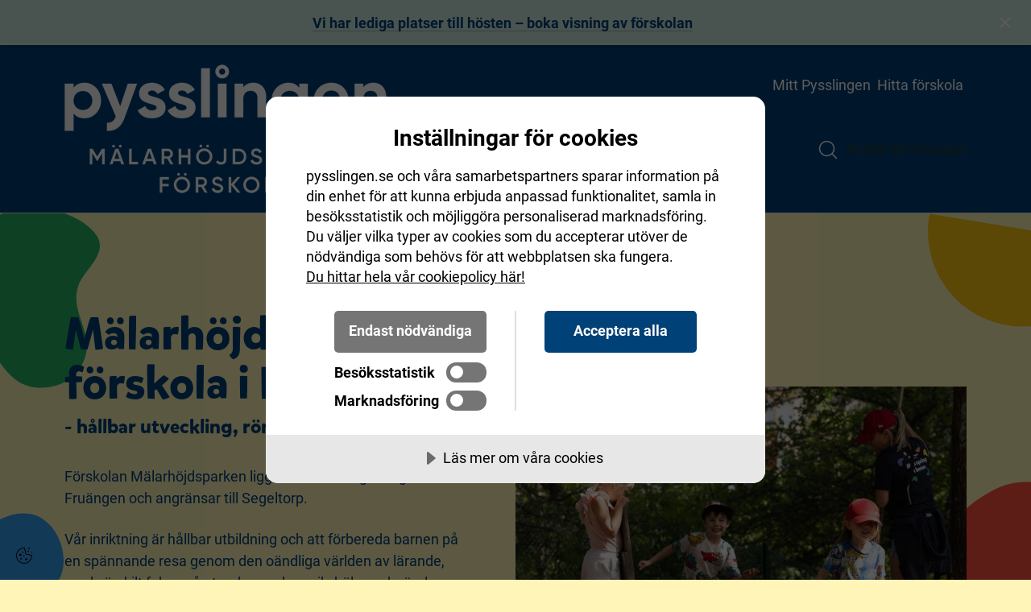

--- FILE ---
content_type: text/html; charset=UTF-8
request_url: https://pysslingen.se/malarhojdsparken/
body_size: 16929
content:

<!DOCTYPE html>
<html lang="sv-SE">

<head>
	<meta charset="UTF-8">
	<meta name="viewport" content="width=device-width, initial-scale=1, shrink-to-fit=no">
	
	<link rel="icon" type="image/svg+xml" href="https://pysslingen.se/wp-content/uploads/2020/10/artboard-1.png">

<script src="[data-uri]" defer></script>

		<link rel="profile" href="http://gmpg.org/xfn/11">
	
	<meta name='robots' content='index, follow, max-image-preview:large, max-snippet:-1, max-video-preview:-1' />

	<!-- This site is optimized with the Yoast SEO plugin v22.0 - https://yoast.com/wordpress/plugins/seo/ -->
	<title>Förskola i Fruängen | Pysslingen Mälarhöjdsparken</title>
	<meta name="description" content="Pysslingen Mälarhöjdsparken är en förskola i Fruängen. Vi är en Reggio Emilia-inspirerad förskola med ett utforskande arbetssätt. Läs mer här!" />
	<link rel="canonical" href="https://pysslingen.se/malarhojdsparken/" />
	<meta property="og:locale" content="sv_SE" />
	<meta property="og:type" content="website" />
	<meta property="og:title" content="Förskola i Fruängen | Pysslingen Mälarhöjdsparken" />
	<meta property="og:description" content="Pysslingen Mälarhöjdsparken är en förskola i Fruängen. Vi är en Reggio Emilia-inspirerad förskola med ett utforskande arbetssätt. Läs mer här!" />
	<meta property="og:url" content="https://pysslingen.se/malarhojdsparken/" />
	<meta property="og:site_name" content="Mälarhöjdsparken" />
	<meta property="article:modified_time" content="2026-01-14T08:58:45+00:00" />
	<meta name="twitter:card" content="summary_large_image" />
	<meta name="twitter:title" content="Förskola i Fruängen | Pysslingen Mälarhöjdsparken" />
	<meta name="twitter:description" content="Pysslingen Mälarhöjdsparken är en förskola i Fruängen. Vi är en Reggio Emilia-inspirerad förskola med ett utforskande arbetssätt. Läs mer här!" />
	<script type="application/ld+json" class="yoast-schema-graph">{"@context":"https://schema.org","@graph":[{"@type":"WebPage","@id":"https://pysslingen.se/malarhojdsparken/","url":"https://pysslingen.se/malarhojdsparken/","name":"Förskola i Fruängen | Pysslingen Mälarhöjdsparken","isPartOf":{"@id":"https://pysslingen.se/malarhojdsparken/#website"},"about":{"@id":"https://pysslingen.se/malarhojdsparken/#organization"},"datePublished":"2020-09-25T11:05:23+00:00","dateModified":"2026-01-14T08:58:45+00:00","description":"Pysslingen Mälarhöjdsparken är en förskola i Fruängen. Vi är en Reggio Emilia-inspirerad förskola med ett utforskande arbetssätt. Läs mer här!","breadcrumb":{"@id":"https://pysslingen.se/malarhojdsparken/#breadcrumb"},"inLanguage":"sv-SE","potentialAction":[{"@type":"ReadAction","target":["https://pysslingen.se/malarhojdsparken/"]}]},{"@type":"BreadcrumbList","@id":"https://pysslingen.se/malarhojdsparken/#breadcrumb","itemListElement":[{"@type":"ListItem","position":1,"name":"Home"}]},{"@type":"WebSite","@id":"https://pysslingen.se/malarhojdsparken/#website","url":"https://pysslingen.se/malarhojdsparken/","name":"Mälarhöjdsparken","description":"En trygg och stimulerande värld","publisher":{"@id":"https://pysslingen.se/malarhojdsparken/#organization"},"potentialAction":[{"@type":"SearchAction","target":{"@type":"EntryPoint","urlTemplate":"https://pysslingen.se/malarhojdsparken/?s={search_term_string}"},"query-input":"required name=search_term_string"}],"inLanguage":"sv-SE"},{"@type":"Organization","@id":"https://pysslingen.se/malarhojdsparken/#organization","name":"Pysslingen Förskolor","url":"https://pysslingen.se/malarhojdsparken/","logo":{"@type":"ImageObject","inLanguage":"sv-SE","@id":"https://pysslingen.se/malarhojdsparken/#/schema/logo/image/","url":"https://pysslingen.se/wp-content/uploads/2021/05/pysslingen-forskolor.png","contentUrl":"https://pysslingen.se/wp-content/uploads/2021/05/pysslingen-forskolor.png","width":1120,"height":630,"caption":"Pysslingen Förskolor"},"image":{"@id":"https://pysslingen.se/malarhojdsparken/#/schema/logo/image/"}}]}</script>
	<!-- / Yoast SEO plugin. -->


<link rel='dns-prefetch' href='//cdn-eu.cookietractor.com' />
<link rel='dns-prefetch' href='//sc-static.net' />
<link rel='dns-prefetch' href='//tr.snapchat.com' />
<link rel='dns-prefetch' href='//www.googletagmanager.com' />
<link rel='dns-prefetch' href='//www.youtube.com' />
<link rel='dns-prefetch' href='//connect.facebook.net' />
<link rel='dns-prefetch' href='//c.clarity.ms' />
<link rel='dns-prefetch' href='//www.clarity.ms' />
<link rel='dns-prefetch' href='//maps.googleapis.com' />
<link rel='stylesheet' id='ams-settings-css' href='https://pysslingen.se/wp-content/mu-plugins/ams-core/public/assets/css/vars-settings.css?ver=1766065096' type='text/css' media='all' />
<link rel='stylesheet' id='ams-typography-css' href='https://pysslingen.se/wp-content/mu-plugins/ams-core/public/assets/css/vars-typography.css?ver=1724761495' type='text/css' media='all' />
<link rel='stylesheet' id='ams-core-css' href='https://pysslingen.se/wp-content/themes/ams/css/theme.min.css?ver=1768308266' type='text/css' media='all' />
<link rel='stylesheet' id='ams-colors-css' href='https://pysslingen.se/wp-content/mu-plugins/ams-core/public/assets/css/vars-colors.css?ver=1765356388' type='text/css' media='all' />
<link rel='stylesheet' id='ams-vendor-fa-css' href='https://pysslingen.se/wp-content/themes/ams/css/font-awesome.min.css?ver=1768308266' type='text/css' media='all' />
<link rel='stylesheet' id='ams-css-css' href='https://pysslingen.se/wp-content/themes/ams/css/style.min.css?ver=1768308266' type='text/css' media='all' />
<link rel='stylesheet' id='ams-dynamic-css' href='https://pysslingen.se/wp-content/themes/ams/inc/custom-styles.css?ver=1763473504' type='text/css' media='all' />
<link rel='stylesheet' id='ams-form-dynamic-css' href='https://pysslingen.se/wp-content/themes/ams/inc/form-css.css?ver=1763473504' type='text/css' media='all' />
<link rel='stylesheet' id='ams-pysslingen-child-css' href='https://pysslingen.se/wp-content/themes/ams-pysslingen-child/style.css?ver=1768308192' type='text/css' media='all' />
<link rel='stylesheet' id='wp-block-library-css' href='https://pysslingen.se/malarhojdsparken/wp-includes/css/dist/block-library/style.min.css?ver=6.4.3' type='text/css' media='all' />
<style id='global-styles-inline-css' type='text/css'>
body{--wp--preset--color--black: #000000;--wp--preset--color--cyan-bluish-gray: #abb8c3;--wp--preset--color--white: #ffffff;--wp--preset--color--pale-pink: #f78da7;--wp--preset--color--vivid-red: #cf2e2e;--wp--preset--color--luminous-vivid-orange: #ff6900;--wp--preset--color--luminous-vivid-amber: #fcb900;--wp--preset--color--light-green-cyan: #7bdcb5;--wp--preset--color--vivid-green-cyan: #00d084;--wp--preset--color--pale-cyan-blue: #8ed1fc;--wp--preset--color--vivid-cyan-blue: #0693e3;--wp--preset--color--vivid-purple: #9b51e0;--wp--preset--gradient--vivid-cyan-blue-to-vivid-purple: linear-gradient(135deg,rgba(6,147,227,1) 0%,rgb(155,81,224) 100%);--wp--preset--gradient--light-green-cyan-to-vivid-green-cyan: linear-gradient(135deg,rgb(122,220,180) 0%,rgb(0,208,130) 100%);--wp--preset--gradient--luminous-vivid-amber-to-luminous-vivid-orange: linear-gradient(135deg,rgba(252,185,0,1) 0%,rgba(255,105,0,1) 100%);--wp--preset--gradient--luminous-vivid-orange-to-vivid-red: linear-gradient(135deg,rgba(255,105,0,1) 0%,rgb(207,46,46) 100%);--wp--preset--gradient--very-light-gray-to-cyan-bluish-gray: linear-gradient(135deg,rgb(238,238,238) 0%,rgb(169,184,195) 100%);--wp--preset--gradient--cool-to-warm-spectrum: linear-gradient(135deg,rgb(74,234,220) 0%,rgb(151,120,209) 20%,rgb(207,42,186) 40%,rgb(238,44,130) 60%,rgb(251,105,98) 80%,rgb(254,248,76) 100%);--wp--preset--gradient--blush-light-purple: linear-gradient(135deg,rgb(255,206,236) 0%,rgb(152,150,240) 100%);--wp--preset--gradient--blush-bordeaux: linear-gradient(135deg,rgb(254,205,165) 0%,rgb(254,45,45) 50%,rgb(107,0,62) 100%);--wp--preset--gradient--luminous-dusk: linear-gradient(135deg,rgb(255,203,112) 0%,rgb(199,81,192) 50%,rgb(65,88,208) 100%);--wp--preset--gradient--pale-ocean: linear-gradient(135deg,rgb(255,245,203) 0%,rgb(182,227,212) 50%,rgb(51,167,181) 100%);--wp--preset--gradient--electric-grass: linear-gradient(135deg,rgb(202,248,128) 0%,rgb(113,206,126) 100%);--wp--preset--gradient--midnight: linear-gradient(135deg,rgb(2,3,129) 0%,rgb(40,116,252) 100%);--wp--preset--font-size--small: 13px;--wp--preset--font-size--medium: 20px;--wp--preset--font-size--large: 36px;--wp--preset--font-size--x-large: 42px;--wp--preset--font-size--2-xs: clamp(0.875rem, 0.8181rem + 0.2424vw, 1rem);--wp--preset--font-size--xs: clamp(1rem, 0.94318rem + 0.2424vw, 1.125rem);--wp--preset--font-size--sm: clamp(1.125rem, 1.06818rem + 0.2424vw, 1.25rem);--wp--preset--font-size--md: clamp(1.25rem, 1.1363rem + 0.4848vw, 1.5rem);--wp--preset--font-size--lg: clamp(1.5rem, 1.2727rem + 0.9696vw, 2rem);--wp--preset--font-size--x: clamp(2rem, 1.5454rem + 1.9393vw, 3rem);--wp--preset--font-size--2-xl: clamp(2.5rem, 2.0454rem + 1.9393vw, 3.5rem);--wp--preset--font-size--3-xl: clamp(3rem, 2.5454rem + 1.9393vw, 4rem);--wp--preset--font-size--4-xl: clamp(5rem, 3.8636rem + 4.8484vw, 7.5rem);--wp--preset--spacing--20: 0.44rem;--wp--preset--spacing--30: 0.67rem;--wp--preset--spacing--40: 1rem;--wp--preset--spacing--50: 1.5rem;--wp--preset--spacing--60: 2.25rem;--wp--preset--spacing--70: 3.38rem;--wp--preset--spacing--80: 5.06rem;--wp--preset--shadow--natural: 6px 6px 9px rgba(0, 0, 0, 0.2);--wp--preset--shadow--deep: 12px 12px 50px rgba(0, 0, 0, 0.4);--wp--preset--shadow--sharp: 6px 6px 0px rgba(0, 0, 0, 0.2);--wp--preset--shadow--outlined: 6px 6px 0px -3px rgba(255, 255, 255, 1), 6px 6px rgba(0, 0, 0, 1);--wp--preset--shadow--crisp: 6px 6px 0px rgba(0, 0, 0, 1);}body { margin: 0;--wp--style--global--content-size: 1000px;--wp--style--global--wide-size: 1000px; }.wp-site-blocks > .alignleft { float: left; margin-right: 2em; }.wp-site-blocks > .alignright { float: right; margin-left: 2em; }.wp-site-blocks > .aligncenter { justify-content: center; margin-left: auto; margin-right: auto; }:where(.is-layout-flex){gap: 0.5em;}:where(.is-layout-grid){gap: 0.5em;}body .is-layout-flow > .alignleft{float: left;margin-inline-start: 0;margin-inline-end: 2em;}body .is-layout-flow > .alignright{float: right;margin-inline-start: 2em;margin-inline-end: 0;}body .is-layout-flow > .aligncenter{margin-left: auto !important;margin-right: auto !important;}body .is-layout-constrained > .alignleft{float: left;margin-inline-start: 0;margin-inline-end: 2em;}body .is-layout-constrained > .alignright{float: right;margin-inline-start: 2em;margin-inline-end: 0;}body .is-layout-constrained > .aligncenter{margin-left: auto !important;margin-right: auto !important;}body .is-layout-constrained > :where(:not(.alignleft):not(.alignright):not(.alignfull)){max-width: var(--wp--style--global--content-size);margin-left: auto !important;margin-right: auto !important;}body .is-layout-constrained > .alignwide{max-width: var(--wp--style--global--wide-size);}body .is-layout-flex{display: flex;}body .is-layout-flex{flex-wrap: wrap;align-items: center;}body .is-layout-flex > *{margin: 0;}body .is-layout-grid{display: grid;}body .is-layout-grid > *{margin: 0;}body{padding-top: 0px;padding-right: 0px;padding-bottom: 0px;padding-left: 0px;}.wp-element-button, .wp-block-button__link{background-color: #32373c;border-width: 0;color: #fff;font-family: inherit;font-size: inherit;line-height: inherit;padding: calc(0.667em + 2px) calc(1.333em + 2px);text-decoration: none;}.has-black-color{color: var(--wp--preset--color--black) !important;}.has-cyan-bluish-gray-color{color: var(--wp--preset--color--cyan-bluish-gray) !important;}.has-white-color{color: var(--wp--preset--color--white) !important;}.has-pale-pink-color{color: var(--wp--preset--color--pale-pink) !important;}.has-vivid-red-color{color: var(--wp--preset--color--vivid-red) !important;}.has-luminous-vivid-orange-color{color: var(--wp--preset--color--luminous-vivid-orange) !important;}.has-luminous-vivid-amber-color{color: var(--wp--preset--color--luminous-vivid-amber) !important;}.has-light-green-cyan-color{color: var(--wp--preset--color--light-green-cyan) !important;}.has-vivid-green-cyan-color{color: var(--wp--preset--color--vivid-green-cyan) !important;}.has-pale-cyan-blue-color{color: var(--wp--preset--color--pale-cyan-blue) !important;}.has-vivid-cyan-blue-color{color: var(--wp--preset--color--vivid-cyan-blue) !important;}.has-vivid-purple-color{color: var(--wp--preset--color--vivid-purple) !important;}.has-black-background-color{background-color: var(--wp--preset--color--black) !important;}.has-cyan-bluish-gray-background-color{background-color: var(--wp--preset--color--cyan-bluish-gray) !important;}.has-white-background-color{background-color: var(--wp--preset--color--white) !important;}.has-pale-pink-background-color{background-color: var(--wp--preset--color--pale-pink) !important;}.has-vivid-red-background-color{background-color: var(--wp--preset--color--vivid-red) !important;}.has-luminous-vivid-orange-background-color{background-color: var(--wp--preset--color--luminous-vivid-orange) !important;}.has-luminous-vivid-amber-background-color{background-color: var(--wp--preset--color--luminous-vivid-amber) !important;}.has-light-green-cyan-background-color{background-color: var(--wp--preset--color--light-green-cyan) !important;}.has-vivid-green-cyan-background-color{background-color: var(--wp--preset--color--vivid-green-cyan) !important;}.has-pale-cyan-blue-background-color{background-color: var(--wp--preset--color--pale-cyan-blue) !important;}.has-vivid-cyan-blue-background-color{background-color: var(--wp--preset--color--vivid-cyan-blue) !important;}.has-vivid-purple-background-color{background-color: var(--wp--preset--color--vivid-purple) !important;}.has-black-border-color{border-color: var(--wp--preset--color--black) !important;}.has-cyan-bluish-gray-border-color{border-color: var(--wp--preset--color--cyan-bluish-gray) !important;}.has-white-border-color{border-color: var(--wp--preset--color--white) !important;}.has-pale-pink-border-color{border-color: var(--wp--preset--color--pale-pink) !important;}.has-vivid-red-border-color{border-color: var(--wp--preset--color--vivid-red) !important;}.has-luminous-vivid-orange-border-color{border-color: var(--wp--preset--color--luminous-vivid-orange) !important;}.has-luminous-vivid-amber-border-color{border-color: var(--wp--preset--color--luminous-vivid-amber) !important;}.has-light-green-cyan-border-color{border-color: var(--wp--preset--color--light-green-cyan) !important;}.has-vivid-green-cyan-border-color{border-color: var(--wp--preset--color--vivid-green-cyan) !important;}.has-pale-cyan-blue-border-color{border-color: var(--wp--preset--color--pale-cyan-blue) !important;}.has-vivid-cyan-blue-border-color{border-color: var(--wp--preset--color--vivid-cyan-blue) !important;}.has-vivid-purple-border-color{border-color: var(--wp--preset--color--vivid-purple) !important;}.has-vivid-cyan-blue-to-vivid-purple-gradient-background{background: var(--wp--preset--gradient--vivid-cyan-blue-to-vivid-purple) !important;}.has-light-green-cyan-to-vivid-green-cyan-gradient-background{background: var(--wp--preset--gradient--light-green-cyan-to-vivid-green-cyan) !important;}.has-luminous-vivid-amber-to-luminous-vivid-orange-gradient-background{background: var(--wp--preset--gradient--luminous-vivid-amber-to-luminous-vivid-orange) !important;}.has-luminous-vivid-orange-to-vivid-red-gradient-background{background: var(--wp--preset--gradient--luminous-vivid-orange-to-vivid-red) !important;}.has-very-light-gray-to-cyan-bluish-gray-gradient-background{background: var(--wp--preset--gradient--very-light-gray-to-cyan-bluish-gray) !important;}.has-cool-to-warm-spectrum-gradient-background{background: var(--wp--preset--gradient--cool-to-warm-spectrum) !important;}.has-blush-light-purple-gradient-background{background: var(--wp--preset--gradient--blush-light-purple) !important;}.has-blush-bordeaux-gradient-background{background: var(--wp--preset--gradient--blush-bordeaux) !important;}.has-luminous-dusk-gradient-background{background: var(--wp--preset--gradient--luminous-dusk) !important;}.has-pale-ocean-gradient-background{background: var(--wp--preset--gradient--pale-ocean) !important;}.has-electric-grass-gradient-background{background: var(--wp--preset--gradient--electric-grass) !important;}.has-midnight-gradient-background{background: var(--wp--preset--gradient--midnight) !important;}.has-small-font-size{font-size: var(--wp--preset--font-size--small) !important;}.has-medium-font-size{font-size: var(--wp--preset--font-size--medium) !important;}.has-large-font-size{font-size: var(--wp--preset--font-size--large) !important;}.has-x-large-font-size{font-size: var(--wp--preset--font-size--x-large) !important;}.has-2-xs-font-size{font-size: var(--wp--preset--font-size--2-xs) !important;}.has-xs-font-size{font-size: var(--wp--preset--font-size--xs) !important;}.has-sm-font-size{font-size: var(--wp--preset--font-size--sm) !important;}.has-md-font-size{font-size: var(--wp--preset--font-size--md) !important;}.has-lg-font-size{font-size: var(--wp--preset--font-size--lg) !important;}.has-x-font-size{font-size: var(--wp--preset--font-size--x) !important;}.has-2-xl-font-size{font-size: var(--wp--preset--font-size--2-xl) !important;}.has-3-xl-font-size{font-size: var(--wp--preset--font-size--3-xl) !important;}.has-4-xl-font-size{font-size: var(--wp--preset--font-size--4-xl) !important;}
.wp-block-navigation a:where(:not(.wp-element-button)){color: inherit;}
:where(.wp-block-post-template.is-layout-flex){gap: 1.25em;}:where(.wp-block-post-template.is-layout-grid){gap: 1.25em;}
:where(.wp-block-columns.is-layout-flex){gap: 2em;}:where(.wp-block-columns.is-layout-grid){gap: 2em;}
.wp-block-pullquote{font-size: 1.5em;line-height: 1.6;}
</style>
<link rel='stylesheet' id='amib-front-style-css' href='https://pysslingen.se/wp-content/plugins/am-info-banner/assets/css/front.css?ver=1.0.0' type='text/css' media='all' />
<script type="text/javascript" src="https://pysslingen.se/malarhojdsparken/wp-includes/js/jquery/jquery.min.js?ver=3.7.1" id="jquery-core-js"></script>
<script type="text/javascript" src="https://pysslingen.se/malarhojdsparken/wp-includes/js/jquery/jquery-migrate.min.js?ver=3.4.1" id="jquery-migrate-js" defer data-deferred="1"></script>
<script data-lang="sv-SE" data-id="d489c9c8-ed15-4a9a-b60c-6dfd5eff0720" type="text/javascript" src="https://cdn-eu.cookietractor.com/cookietractor.js" id="cookietractor-js" defer data-deferred="1"></script>
<link rel="https://api.w.org/" href="https://pysslingen.se/malarhojdsparken/wp-json/" /><link rel="alternate" type="application/json" href="https://pysslingen.se/malarhojdsparken/wp-json/wp/v2/pages/4" /><link rel="EditURI" type="application/rsd+xml" title="RSD" href="https://pysslingen.se/malarhojdsparken/xmlrpc.php?rsd" />
<meta name="generator" content="WordPress 6.4.3" />
<link rel='shortlink' href='https://pysslingen.se/malarhojdsparken/' />
<link rel="alternate" type="application/json+oembed" href="https://pysslingen.se/malarhojdsparken/wp-json/oembed/1.0/embed?url=https%3A%2F%2Fpysslingen.se%2Fmalarhojdsparken%2F" />
<link rel="alternate" type="text/xml+oembed" href="https://pysslingen.se/malarhojdsparken/wp-json/oembed/1.0/embed?url=https%3A%2F%2Fpysslingen.se%2Fmalarhojdsparken%2F&#038;format=xml" />
<meta name="mobile-web-app-capable" content="yes">
<meta name="apple-mobile-web-app-capable" content="yes">
<meta name="apple-mobile-web-app-title" content="Mälarhöjdsparken - En trygg och stimulerande värld">
<style type="text/css">.recentcomments a{display:inline !important;padding:0 !important;margin:0 !important;}</style><!-- Custom Header CSS Start --><style>.col-md-9.footer-widget{display:none!important}</style><!-- Custom Header CSS End --></head>


<body class="home page-template-default page page-id-4 wp-embed-responsive ams-pysslingen-child has-new-header" itemscope itemtype="http://schema.org/WebSite" data-color-scheme="standard">

	<div class="amib amib--center amib--center@md amib--shadow" data-amib-id="1882" data-amib-boot="pending" role="status" aria-live="polite" aria-atomic="true" style="--amib-bg:#cce9dd;--amib-text:#004178;--amib-link:#004178;--amib-link-hover:#9bafb9;--amib-link-border:#9bafb9;--amib-focus:#ffdcdc;--amib-close:#ffffff;--amib-z:9999;"><div class="amib__content"><p><strong><a href="https://pysslingen.se/malarhojdsparken/besok-oss/">Vi har lediga platser till hösten &#8211; boka visning av förskolan</a></strong></p>
</div><button class="amib__close" type="button" aria-label="Stäng bannern"><span class="line" aria-hidden="true"></span></button></div>
		<div id="error-dialog-box" class="dialog-box d-none">
		<div class="dialog-box-content site-element-animate-top">
			<div class="container">
				<span class="dialog-box-close">&times;</span>
				<div class="error-title">&nbsp;</div>
			</div>
			<p class="error-msg"></p>
		</div>
	</div>

		<div class="overlay"></div>

	<div id="page" class="site site__main-wrapper">
		
		
		

<ul class="ams-skip-links u-list-none m-0" aria-label="Genvägar">
	<li>
		<a href="#content" class="u-sr-only u-sr-only-focusable">Hoppa till innehåll</a>
	</li>
	<li>
		<a href="#footer" class="u-sr-only u-sr-only-focusable">Hoppa till sidfot</a>
	</li>
</ul>

<header class="ams-header has-border " data-position="scroll" data-single-sub="off" data-active-open="off">
	<div class="ams-header__inner">
		<div class="h-container l-container-full u-pt-fluid-sm u-pb-fluid-sm">
			
<a href="https://pysslingen.se/malarhojdsparken/" class="ams-header__logo">
	<img data-lazyloaded="1" data-placeholder-resp="400x160" src="[data-uri]" width="400" height="160" data-src="https://pysslingen.se/wp-content/uploads/2025/12/malarhojdsparken-vit.png" class="is-default" alt="malarhojdsparken-vit" data-sizes="(max-width: 400px) 100vw, 400px" decoding="async" data-srcset="https://pysslingen.se/wp-content/uploads/2025/12/malarhojdsparken-vit.png 400w, https://pysslingen.se/wp-content/uploads/2025/12/malarhojdsparken-vit-300x120.png 300w" /><noscript><img width="400" height="160" src="https://pysslingen.se/wp-content/uploads/2025/12/malarhojdsparken-vit.png" class="is-default" alt="malarhojdsparken-vit" sizes="(max-width: 400px) 100vw, 400px" decoding="async" srcset="https://pysslingen.se/wp-content/uploads/2025/12/malarhojdsparken-vit.png 400w, https://pysslingen.se/wp-content/uploads/2025/12/malarhojdsparken-vit-300x120.png 300w" /></noscript></a>
			
<div class="ams-header__mobile">
	<button class="c-icon-switch c-icon-switch--rotate js-icon-switch js-header-mobile-search-toggle" aria-label="Open/Close search" aria-controls="ams-header-search" aria-expanded="false">
		
<svg class="c-icon c-icon-switch__icon c-icon-switch__icon--a" viewBox="0 0 32 32" xmlns="http://www.w3.org/2000/svg" aria-hidden="true" focusable="false">
	<g class="c-icon__group" fill="none" stroke="currentColor" stroke-width="2" stroke-miterlimit="10" stroke-linecap="round" stroke-linejoin="round">
		<path d="M30 30L22.5 22.5"/>
		<path d="M14 26C20.6274 26 26 20.6274 26 14C26 7.37258 20.6274 2 14 2C7.37258 2 2 7.37258 2 14C2 20.6274 7.37258 26 14 26Z"/>
	</g>
</svg>
<svg class="c-icon c-icon-switch__icon c-icon-switch__icon--b" viewBox="0 0 32 32" xmlns="http://www.w3.org/2000/svg" aria-hidden="true" focusable="false">
	<g class="c-icon__group" fill="none" stroke="currentColor" stroke-width="2" stroke-miterlimit="10" stroke-linecap="round" stroke-linejoin="round">
		<path d="M3 29L29 3"/>
		<path d="M29 29L3 3"/>
	</g>
</svg>
	</button>

	<button class="c-icon-switch c-icon-switch--rotate js-icon-switch js-header-mobile-nav-toggle" aria-label="Open/Close menu" aria-controls="ams-header-nav" aria-expanded="false">
		
<svg class="c-icon c-icon-switch__icon c-icon-switch__icon--a" viewBox="0 0 32 32" xmlns="http://www.w3.org/2000/svg" aria-hidden="true" focusable="false">
	<g class="c-icon__group" fill="none" stroke="currentColor" stroke-width="2" stroke-miterlimit="10" stroke-linecap="round" stroke-linejoin="round">
		<path d="M30 26H2"/>
		<path d="M30 16H2"/>
		<path d="M30 6H2"/>
	</g>
</svg>
<svg class="c-icon c-icon-switch__icon c-icon-switch__icon--b" viewBox="0 0 32 32" xmlns="http://www.w3.org/2000/svg" aria-hidden="true" focusable="false">
	<g class="c-icon__group" fill="none" stroke="currentColor" stroke-width="2" stroke-miterlimit="10" stroke-linecap="round" stroke-linejoin="round">
		<path d="M3 29L29 3"/>
		<path d="M29 29L3 3"/>
	</g>
</svg>
	</button>
</div>
			
<div class="ams-header__nav js-header-nav" id="ams-header-nav">
	<div class="n-container l-container-full">
		<nav class="ams-header__nav__primary u-justify-end" aria-label="Primär meny"><ul class="c-nav"><li class="c-nav__item c-nav__item--om-forskolan has-children" data-sub-layout="flyout"><a href="https://pysslingen.se/malarhojdsparken/om-forskolan/" class="c-nav__link" aria-haspopup="menu">Om förskolan</a>
<ul class="c-sub-nav">
	<li class="c-sub-nav__item c-sub-nav__item--om-forskolan"><a href="https://pysslingen.se/malarhojdsparken/om-forskolan/" class="c-sub-nav__link">Vår inriktning</a></li>
	<li class="c-sub-nav__item c-sub-nav__item--maten"><a href="https://pysslingen.se/malarhojdsparken/maten/" class="c-sub-nav__link">Vår mat</a></li>
	<li class="c-sub-nav__item c-sub-nav__item--rorelse"><a href="https://pysslingen.se/malarhojdsparken/rorelse/" class="c-sub-nav__link">Rörelse</a></li>
	<li class="c-sub-nav__item c-sub-nav__item--hallbarhet has-children"><a href="https://pysslingen.se/malarhojdsparken/hallbarhet/" class="c-sub-nav__link" aria-haspopup="menu">Hållbarhet</a>
	<ul class="c-sub-nav">
		<li class="c-sub-nav__item c-sub-nav__item--hallbarhet"><a href="https://pysslingen.se/malarhojdsparken/hallbarhet/" class="c-sub-nav__link">Hållbarhet</a></li>
		<li class="c-sub-nav__item c-sub-nav__item--barns-halsa"><a href="https://pysslingen.se/malarhojdsparken/barns-halsa/" class="c-sub-nav__link">Barns hälsa</a></li>
	</ul>
</li>
	<li class="c-sub-nav__item c-sub-nav__item--kvalitetsarbete has-children"><a href="https://pysslingen.se/malarhojdsparken/kvalitetsarbete/" class="c-sub-nav__link" aria-haspopup="menu">Kvalitetsarbete</a>
	<ul class="c-sub-nav">
		<li class="c-sub-nav__item c-sub-nav__item--kvalitetsarbete"><a href="https://pysslingen.se/malarhojdsparken/kvalitetsarbete/" class="c-sub-nav__link">Kvalitetsarbete</a></li>
		<li class="c-sub-nav__item c-sub-nav__item--resultat"><a href="https://pysslingen.se/malarhojdsparken/resultat/" class="c-sub-nav__link">Resultat</a></li>
	</ul>
</li>
</ul>
</li>
<li class="c-nav__item c-nav__item--borja-hos-oss has-children" data-sub-layout="flyout"><a href="https://pysslingen.se/malarhojdsparken/borja-hos-oss/" class="c-nav__link" aria-haspopup="menu">Börja hos oss</a>
<ul class="c-sub-nav">
	<li class="c-sub-nav__item c-sub-nav__item--besok-oss"><a href="https://pysslingen.se/malarhojdsparken/besok-oss/" class="c-sub-nav__link">Besök oss</a></li>
	<li class="c-sub-nav__item c-sub-nav__item--inskolning"><a href="https://pysslingen.se/malarhojdsparken/inskolning/" class="c-sub-nav__link">Inskolning</a></li>
	<li class="c-sub-nav__item c-sub-nav__item--borja-hos-oss"><a href="https://pysslingen.se/malarhojdsparken/borja-hos-oss/" class="c-sub-nav__link">Ansök till förskolan</a></li>
</ul>
</li>
<li class="c-nav__item c-nav__item--arbeta-med-oss"><a target="_blank" rel="noopener" href="https://jobb.forskola.pysslingen.se/" class="c-nav__link">Arbeta med oss</a></li>
<li class="c-nav__item c-nav__item--kontakt has-children" data-sub-layout="flyout"><a href="https://pysslingen.se/malarhojdsparken/kontakt/" class="c-nav__link" aria-haspopup="menu">Kontakt</a>
<ul class="c-sub-nav">
	<li class="c-sub-nav__item c-sub-nav__item--kontakt"><a href="https://pysslingen.se/malarhojdsparken/kontakt/" class="c-sub-nav__link">Kontakta oss</a></li>
	<li class="c-sub-nav__item c-sub-nav__item--bli-en-del-av-pysslingen"><a href="https://pysslingen.se/malarhojdsparken/bli-en-del-av-pysslingen/" class="c-sub-nav__link">Bli en del av Pysslingen</a></li>
	<li class="c-sub-nav__item c-sub-nav__item--synpunkter"><a href="https://pysslingen.se/malarhojdsparken/synpunkter/" class="c-sub-nav__link">Lämna synpunkter</a></li>
</ul>
</li>
</ul></nav><nav class="ams-header__nav__secondary" aria-label="Secondary menu"><ul class="c-nav"><li class="c-nav__item c-nav__item--mitt-pysslingen"><a href="https://pysslingen.se/malarhojdsparken/mitt-pysslingen/" class="c-nav__link">Mitt Pysslingen</a></li>
<li class="c-nav__item c-nav__item--hitta-forskola"><a href="https://pysslingen.se/hitta-forskola" class="c-nav__link">Hitta förskola</a></li>
</ul></nav>
		<div class="ams-header__nav__action">
			<button class="ams-header__nav__action__search c-icon-switch c-icon-switch--rotate js-icon-switch js-header-desktop-search-toggle" aria-label="Open/Close search" aria-controls="ams-header-search" aria-expanded="false">
				
<svg class="c-icon c-icon-switch__icon c-icon-switch__icon--a" viewBox="0 0 32 32" xmlns="http://www.w3.org/2000/svg" aria-hidden="true" focusable="false">
	<g class="c-icon__group" fill="none" stroke="currentColor" stroke-width="2" stroke-miterlimit="10" stroke-linecap="round" stroke-linejoin="round">
		<path d="M30 30L22.5 22.5"/>
		<path d="M14 26C20.6274 26 26 20.6274 26 14C26 7.37258 20.6274 2 14 2C7.37258 2 2 7.37258 2 14C2 20.6274 7.37258 26 14 26Z"/>
	</g>
</svg>
<svg class="c-icon c-icon-switch__icon c-icon-switch__icon--b" viewBox="0 0 32 32" xmlns="http://www.w3.org/2000/svg" aria-hidden="true" focusable="false">
	<g class="c-icon__group" fill="none" stroke="currentColor" stroke-width="2" stroke-miterlimit="10" stroke-linecap="round" stroke-linejoin="round">
		<path d="M3 29L29 3"/>
		<path d="M29 29L3 3"/>
	</g>
</svg>
			</button>

			
	<div class="c-cta-button c-cta-button--header js-header-cta">
		<a href="https://pysslingen.se/malarhojdsparken/borja-hos-oss" class="c-btn c-cta-button__link" data-style="rounded" data-variant="default">
			Ansök till förskolan		</a>
	</div>
		</div>
	</div>
</div>
		</div>
	</div>

	
<search class="ams-header__search js-header-search" id="ams-header-search">
	<div class="h-container l-container-narrow">
		<div class="ams-header__search__form js-header-search-form">
			
<form class="search-form" role="search" aria-label="Sökformulär" method="get" action="https://pysslingen.se/malarhojdsparken/">
	<div class="c-autocomplete js-autocomplete">
	<label class="u-sr-only" for="s">Sök efter:</label>

		<div class="c-search c-search--left">
		<input type="search" class="c-search__input f-control js-autocomplete__input" id="s" name="s" autocomplete="off" placeholder="Vad letar du efter?" value="" aria-label="SearchBox" pattern=".{3,}" required />

		<button type="submit" class="c-search__btn submit" aria-label="Sök">
			<svg class="c-icon c-icon--new-header" viewBox="0 0 32 32" xmlns="http://www.w3.org/2000/svg" aria-hidden="true" focusable="false">
	<g class="c-icon__group" fill="none" stroke="currentColor" stroke-width="2" stroke-miterlimit="10" stroke-linecap="round" stroke-linejoin="round">
		<path d="M30 30L22.5 22.5" />
		<path d="M14 26C20.6274 26 26 20.6274 26 14C26 7.37258 20.6274 2 14 2C7.37258 2 2 7.37258 2 14C2 20.6274 7.37258 26 14 26Z" />
	</g>
</svg>		</button>

			<div class="c-autocomplete__loader" aria-hidden="true">
				<div class="c-loader c-loader--v1">
					<div class="c-loader__item"></div>
				</div>
			</div>
		</div>

		<div class="c-autocomplete__results js-autocomplete__results">
			<ul class="c-autocomplete__list js-autocomplete__list" id="search-autocomplete-list">
				<li class="c-autocomplete__item js-autocomplete__item u-hide">
					<a href="#" class="c-autocomplete__link" data-autocomplete-url>
						<span class="c-autocomplete__title" data-autocomplete-label></span>
						<span class="c-autocomplete__type" data-autocomplete-type></span>
						<span class="c-autocomplete__excerpt" data-autocomplete-excerpt></span>
					</a>
				</li>
			</ul>
			<p class="u-sr-only" aria-live="polite" aria-atomic="true">
				<span class="c-autocomplete__aria-results-text">0</span> hittade resultat			</p>
		</div>
	</div>
</form>
		</div>

							<div class="ams-header__search__info l-grid u-gap-2xl">
													
	<div class="search-contact l-col-6@lg">
		<p class="search-contact__label">Kontakt</p>
		<p class="search-contact__info">
			Telefon: <a href="tel:084027578">08 - 402 75 78</a><br>E-post: <a href="mailto:&#109;&#097;&#108;ar&#104;o&#106;&#100;&#115;&#112;a&#114;&#107;en&#064;pyss&#108;in&#103;e&#110;.s&#101;">&#109;&#097;l&#097;r&#104;o&#106;d&#115;p&#097;&#114;&#107;en&#064;p&#121;s&#115;&#108;&#105;&#110;g&#101;n&#046;&#115;&#101;</a><br>		</p>
	</div>
							</div>
			</div>
</search>
</header>

<main id="content" class="s-content wrapper p-0" >
										
									
	
	
	

	
	
		
<section  class="c-block l-stacked blobs " data-color-scheme="">
	<div class="ams-fifty ams-fifty--container ams-fifty--right ams-fifty--bottom l-container u-pt-fluid-3xl-6xl u-pb-fluid-3xl-6xl">
		<div class="ams-fifty__content l-stack l-stack-xl is-left is-left@lg">
			<div class="ams-fifty__text l-stack l-stack-lg">
					
	<h1
	class="c-heading u-font-title-1 "
	style="">
		
									Mälarhöjdsparkens förskola i Fruängen
				<span class="c-heading__sub is-below u-font-title-3">
					- hållbar utveckling, rörelse och hälsa
				</span>
							
	</h1>

									<div class="text l-stack u-font-body">
						<p>Förskolan Mälarhöjdsparken ligger intill en skogsdunge i Fruängen och angränsar till Segeltorp.</p>
<p>Vår inriktning är hållbar utbildning och att förbereda barnen på en spännande resa genom den oändliga världen av lärande, med särskilt fokus på utomhuspedagogik, hälsa och rörelse.</p>
<p>När barnen lämnar oss för skolan strävar vi efter att de ska känna sig trygga i sin identitet, vara nyfikna och kritiska i sitt tänkande, kunna använda olika material och uttryckssätt samt känna sig som en del av ett större samhälle och världsmedborgare.</p>
<p>Välkommen till vår förskola där vi arbetar tillsammans för att uppnå det bästa för barnen!</p>

					</div>
							</div>

					</div>

		 <div class="ams-fifty__media u-ratio-landscape">
		 					<img data-lazyloaded="1" data-placeholder-resp="600x427" src="[data-uri]" width="600" height="427" data-src="https://pysslingen.se/wp-content/uploads/sites/116/2024/06/pysslingenuteaktivitet.jpg" class="attachment-md size-md" alt="Barn springer på förskolans gård i sällskap av pedagog" data-sizes="(min-width: 64em) 600px, calc(100vw - 160px)" decoding="async" data-srcset="https://pysslingen.se/wp-content/uploads/sites/116/2024/06/pysslingenuteaktivitet.jpg 1211w, https://pysslingen.se/wp-content/uploads/sites/116/2024/06/pysslingenuteaktivitet-300x214.jpg 300w, https://pysslingen.se/wp-content/uploads/sites/116/2024/06/pysslingenuteaktivitet-1024x729.jpg 1024w, https://pysslingen.se/wp-content/uploads/sites/116/2024/06/pysslingenuteaktivitet-768x547.jpg 768w, https://pysslingen.se/wp-content/uploads/sites/116/2024/06/pysslingenuteaktivitet-500x356.jpg 500w, https://pysslingen.se/wp-content/uploads/sites/116/2024/06/pysslingenuteaktivitet-322x229.jpg 322w, https://pysslingen.se/wp-content/uploads/sites/116/2024/06/pysslingenuteaktivitet-340x242.jpg 340w, https://pysslingen.se/wp-content/uploads/sites/116/2024/06/pysslingenuteaktivitet-1100x783.jpg 1100w, https://pysslingen.se/wp-content/uploads/sites/116/2024/06/pysslingenuteaktivitet-941x670.jpg 941w" /><noscript><img width="600" height="427" src="https://pysslingen.se/wp-content/uploads/sites/116/2024/06/pysslingenuteaktivitet.jpg" class="attachment-md size-md" alt="Barn springer på förskolans gård i sällskap av pedagog" sizes="(min-width: 64em) 600px, calc(100vw - 160px)" decoding="async" srcset="https://pysslingen.se/wp-content/uploads/sites/116/2024/06/pysslingenuteaktivitet.jpg 1211w, https://pysslingen.se/wp-content/uploads/sites/116/2024/06/pysslingenuteaktivitet-300x214.jpg 300w, https://pysslingen.se/wp-content/uploads/sites/116/2024/06/pysslingenuteaktivitet-1024x729.jpg 1024w, https://pysslingen.se/wp-content/uploads/sites/116/2024/06/pysslingenuteaktivitet-768x547.jpg 768w, https://pysslingen.se/wp-content/uploads/sites/116/2024/06/pysslingenuteaktivitet-500x356.jpg 500w, https://pysslingen.se/wp-content/uploads/sites/116/2024/06/pysslingenuteaktivitet-322x229.jpg 322w, https://pysslingen.se/wp-content/uploads/sites/116/2024/06/pysslingenuteaktivitet-340x242.jpg 340w, https://pysslingen.se/wp-content/uploads/sites/116/2024/06/pysslingenuteaktivitet-1100x783.jpg 1100w, https://pysslingen.se/wp-content/uploads/sites/116/2024/06/pysslingenuteaktivitet-941x670.jpg 941w" /></noscript>
			
			
					</div>
	</div>

		

</section>
				
																	
									
	
	
<section  class="ams-map ams-map--fifty c-block  media-bottom media-left " data-color-scheme="usp-pink-background-blue-cards" data-locations="[{&quot;id&quot;:&quot;343&quot;,&quot;county&quot;:&quot;Stockholm&quot;,&quot;city&quot;:&quot;Stockholm&quot;,&quot;school&quot;:&quot;M\u00e4larh\u00f6jdsparken&quot;,&quot;title&quot;:&quot;Pysslingen M\u00e4larh\u00f6jdsparken&quot;,&quot;phone&quot;:&quot;084027578&quot;,&quot;phone_formatted&quot;:&quot;08-4027578&quot;,&quot;email&quot;:&quot;malarhojdsparken@pysslingen.se&quot;,&quot;visiting_address&quot;:{&quot;address&quot;:&quot;Emilia Fogelklous Gata 10&quot;,&quot;zip_code&quot;:&quot;12957&quot;,&quot;city&quot;:&quot;H\u00e4gersten&quot;},&quot;postal_address&quot;:{&quot;address&quot;:&quot;Emilia Fogelklous Gata 10&quot;,&quot;zip_code&quot;:&quot;12957&quot;,&quot;city&quot;:&quot;H\u00e4gersten&quot;},&quot;address_map&quot;:&quot;Pysslingen M\u00e4larh\u00f6jdsparken, Emilia Fogelklous Gata, H\u00e4gersten, Sverige&quot;,&quot;lat&quot;:59.28564,&quot;lng&quot;:17.9518137,&quot;link&quot;:{&quot;url&quot;:&quot;\/malarhojdsparken&quot;,&quot;text&quot;:&quot;L\u00e4s mer om f\u00f6rskolan&quot;}}]">
	<div class="ams-map__content u-pt-fluid-3xl-6xl u-pb-fluid-3xl-6xl l-stack l-stack-fluid-xl is-left is-left@lg">
			
	<h2
	class="c-heading u-font-title-1 "
	style="">
		
					Kontakta Pysslingen Mälarhöjdsparken
				
	</h2>

		
					<div class="contact-info l-stack">
									<div class="contact-info__item">
						<p class="contact-info__heading u-font-title-4">
							Besöksadress
						</p>
						<p>
															Emilia Fogelklous Gata 10<br />
														12957 Hägersten
						</p>
					</div>
				
				
									<div class="contact-info__item">
						<p class="contact-info__heading u-font-title-4">
							Kontakt
						</p>
						<p>
															<a href="tel:084027578">08-4027578</a><br />
																						<a href="mailto:malarhojdsparken@pysslingen.se">malarhojdsparken@pysslingen.se</a>
													</p>
					</div>
							</div>
			</div>

	<div class="ams-map__media">
	</div>
</section>
				
																	
									

<section  class="ams-usp c-block l-stacked" data-color-scheme="usp-yellow-background-blue-cards">
	<div class="l-container l-stack l-stack-fluid-2xl u-pt-fluid-3xl-6xl u-pb-fluid-3xl-6xl is-center is-center@md">
					<div class="ams-usp__intro l-stack l-stack-lg">
					
	<h2
	class="c-heading u-font-title-1 "
	style="">
		
					Vår inriktning
				
	</h2>

							</div>
		
			<ul class="ams-usp__list l-grid u-justify-center u-gap-fluid-2xl-4xl">
					<li class="l-col-6@md l-col-4@lg">
				<article
					class="
					c-card
					has-media-zoom
					
					
					"
					data-variant="border"
					data-style="soft"
					data-click-area
					>
											<div class="c-card__content l-stack l-stack-sm u-text-center">
															<h3 class="c-card__title u-font-title-2">
									<a href="https://pysslingen.se/malarhojdsparken/om-forskolan/" target="_self">																					Lärande för hållbar utveckling
																			</a>								</h3>
							
															<div class="c-card__text l-stack-xs u-font-body">
									<p>Vi vill ge barnen en positiv framtidstro och en känsla av att de har rätt att påverka i sina liv, nu och i framtiden. Vi arbetar aktivt för att barnen ska utveckla en empati och förståelse för allt levande och lära sig om samband mellan människa, natur och samhälle.</p>

								</div>
													</div>
					
					<div class="c-card__media">
													<img data-lazyloaded="1" data-placeholder-resp="400x296" src="[data-uri]" width="400" height="296" data-src="https://pysslingen.se/wp-content/uploads/sites/116/2024/06/pysslingen-odling.jpg" class="u-radius-rounded u-ratio-landscape  ams_icon_size_default" alt="Pedagog och barn undersöker odlingslåda på förskolans gård" decoding="async" data-srcset="https://pysslingen.se/wp-content/uploads/sites/116/2024/06/pysslingen-odling.jpg 1000w, https://pysslingen.se/wp-content/uploads/sites/116/2024/06/pysslingen-odling-300x222.jpg 300w, https://pysslingen.se/wp-content/uploads/sites/116/2024/06/pysslingen-odling-768x568.jpg 768w, https://pysslingen.se/wp-content/uploads/sites/116/2024/06/pysslingen-odling-500x370.jpg 500w, https://pysslingen.se/wp-content/uploads/sites/116/2024/06/pysslingen-odling-310x229.jpg 310w, https://pysslingen.se/wp-content/uploads/sites/116/2024/06/pysslingen-odling-340x251.jpg 340w, https://pysslingen.se/wp-content/uploads/sites/116/2024/06/pysslingen-odling-907x670.jpg 907w" data-sizes="(max-width: 400px) 100vw, 400px" /><noscript><img width="400" height="296" src="https://pysslingen.se/wp-content/uploads/sites/116/2024/06/pysslingen-odling.jpg" class="u-radius-rounded u-ratio-landscape  ams_icon_size_default" alt="Pedagog och barn undersöker odlingslåda på förskolans gård" decoding="async" srcset="https://pysslingen.se/wp-content/uploads/sites/116/2024/06/pysslingen-odling.jpg 1000w, https://pysslingen.se/wp-content/uploads/sites/116/2024/06/pysslingen-odling-300x222.jpg 300w, https://pysslingen.se/wp-content/uploads/sites/116/2024/06/pysslingen-odling-768x568.jpg 768w, https://pysslingen.se/wp-content/uploads/sites/116/2024/06/pysslingen-odling-500x370.jpg 500w, https://pysslingen.se/wp-content/uploads/sites/116/2024/06/pysslingen-odling-310x229.jpg 310w, https://pysslingen.se/wp-content/uploads/sites/116/2024/06/pysslingen-odling-340x251.jpg 340w, https://pysslingen.se/wp-content/uploads/sites/116/2024/06/pysslingen-odling-907x670.jpg 907w" sizes="(max-width: 400px) 100vw, 400px" /></noscript>
											</div>
				</article>
			</li>

					<li class="l-col-6@md l-col-4@lg">
				<article
					class="
					c-card
					has-media-zoom
					
					
					"
					data-variant="border"
					data-style="soft"
					data-click-area
					>
											<div class="c-card__content l-stack l-stack-sm u-text-center">
															<h3 class="c-card__title u-font-title-2">
									<a href="https://pysslingen.se/malarhojdsparken/om-forskolan/" target="_self">																					Projektinriktat och utforskande arbetssätt
																			</a>								</h3>
							
															<div class="c-card__text l-stack-xs u-font-body">
									<p>Vi har ett projektinriktat arbetssätt där barnen får chans att fördjupa sig i ett tema. Projekten skapas utifrån barnens intressen och vad de vill undersöka tillsammans.</p>

								</div>
													</div>
					
					<div class="c-card__media">
													<img data-lazyloaded="1" data-placeholder-resp="400x267" src="[data-uri]" width="400" height="267" data-src="https://pysslingen.se/wp-content/uploads/sites/116/2020/11/malar-med-pedagog-2.jpg" class="u-radius-rounded u-ratio-landscape  ams_icon_size_default" alt="Barn målar med pedagog på Solängens förskola" decoding="async" data-srcset="https://pysslingen.se/wp-content/uploads/sites/116/2020/11/malar-med-pedagog-2.jpg 612w, https://pysslingen.se/wp-content/uploads/sites/116/2020/11/malar-med-pedagog-2-300x200.jpg 300w" data-sizes="(max-width: 400px) 100vw, 400px" /><noscript><img width="400" height="267" src="https://pysslingen.se/wp-content/uploads/sites/116/2020/11/malar-med-pedagog-2.jpg" class="u-radius-rounded u-ratio-landscape  ams_icon_size_default" alt="Barn målar med pedagog på Solängens förskola" decoding="async" srcset="https://pysslingen.se/wp-content/uploads/sites/116/2020/11/malar-med-pedagog-2.jpg 612w, https://pysslingen.se/wp-content/uploads/sites/116/2020/11/malar-med-pedagog-2-300x200.jpg 300w" sizes="(max-width: 400px) 100vw, 400px" /></noscript>
											</div>
				</article>
			</li>

					<li class="l-col-6@md l-col-4@lg">
				<article
					class="
					c-card
					has-media-zoom
					
					
					"
					data-variant="border"
					data-style="soft"
					data-click-area
					>
											<div class="c-card__content l-stack l-stack-sm u-text-center">
															<h3 class="c-card__title u-font-title-2">
									<a href="https://pysslingen.se/malarhojdsparken/om-forskolan/" target="_self">																					Hälsa och rörelse
																			</a>								</h3>
							
															<div class="c-card__text l-stack-xs u-font-body">
									<p>Vi spenderar mycket tid utomhus, vilket gör att barnen utvecklar sin motorik, kreativitet och sociala färdigheter på ett naturligt och lustfyllt sätt. Naturen är en del av vår lärmiljö där vi utforskar och lär oss genom lek och upptäckter.</p>

								</div>
													</div>
					
					<div class="c-card__media">
													<img data-lazyloaded="1" data-placeholder-resp="400x290" src="[data-uri]" width="400" height="290" data-src="https://pysslingen.se/wp-content/uploads/sites/116/2024/06/pysslingen-rorelse.jpg" class="u-radius-rounded u-ratio-landscape  ams_icon_size_default" alt="Förskolebarn springer ute på gård" decoding="async" data-srcset="https://pysslingen.se/wp-content/uploads/sites/116/2024/06/pysslingen-rorelse.jpg 1000w, https://pysslingen.se/wp-content/uploads/sites/116/2024/06/pysslingen-rorelse-300x218.jpg 300w, https://pysslingen.se/wp-content/uploads/sites/116/2024/06/pysslingen-rorelse-768x558.jpg 768w, https://pysslingen.se/wp-content/uploads/sites/116/2024/06/pysslingen-rorelse-500x363.jpg 500w, https://pysslingen.se/wp-content/uploads/sites/116/2024/06/pysslingen-rorelse-315x229.jpg 315w, https://pysslingen.se/wp-content/uploads/sites/116/2024/06/pysslingen-rorelse-340x247.jpg 340w, https://pysslingen.se/wp-content/uploads/sites/116/2024/06/pysslingen-rorelse-923x670.jpg 923w" data-sizes="(max-width: 400px) 100vw, 400px" /><noscript><img width="400" height="290" src="https://pysslingen.se/wp-content/uploads/sites/116/2024/06/pysslingen-rorelse.jpg" class="u-radius-rounded u-ratio-landscape  ams_icon_size_default" alt="Förskolebarn springer ute på gård" decoding="async" srcset="https://pysslingen.se/wp-content/uploads/sites/116/2024/06/pysslingen-rorelse.jpg 1000w, https://pysslingen.se/wp-content/uploads/sites/116/2024/06/pysslingen-rorelse-300x218.jpg 300w, https://pysslingen.se/wp-content/uploads/sites/116/2024/06/pysslingen-rorelse-768x558.jpg 768w, https://pysslingen.se/wp-content/uploads/sites/116/2024/06/pysslingen-rorelse-500x363.jpg 500w, https://pysslingen.se/wp-content/uploads/sites/116/2024/06/pysslingen-rorelse-315x229.jpg 315w, https://pysslingen.se/wp-content/uploads/sites/116/2024/06/pysslingen-rorelse-340x247.jpg 340w, https://pysslingen.se/wp-content/uploads/sites/116/2024/06/pysslingen-rorelse-923x670.jpg 923w" sizes="(max-width: 400px) 100vw, 400px" /></noscript>
											</div>
				</article>
			</li>

			</ul>

			</div>

		

</section>
				
																	
									

<section  class="ams-usp c-block l-stacked blobs" data-color-scheme="usp-pink-background-blue-cards">
	<div class="l-container l-stack l-stack-fluid-2xl u-pt-fluid-3xl-6xl u-pb-fluid-3xl-6xl is-center is-center@md">
					<div class="ams-usp__intro l-stack l-stack-lg">
					
	<h2
	class="c-heading u-font-title-1 "
	style="">
		
					Vårt erbjudande - en trygg och stimulerande värld full av möjligheter
				
	</h2>

							</div>
		
			<ul class="ams-usp__list l-grid u-justify-center u-gap-fluid-2xl-4xl">
					<li class="l-col-6@md l-col-4@lg">
				<article
					class="
					c-card
					has-media-zoom
					
					
					"
					data-variant="border"
					data-style="soft"
					data-click-area
					>
											<div class="c-card__content l-stack l-stack-sm u-text-center">
															<h3 class="c-card__title u-font-title-2">
									<a href="https://pysslingen.se/malarhojdsparken/inskolning/" target="_self">																					En trygg inskolning
											<span class="c-card__title__sub is-below u-font-title-4">
												- alla barn får varsin Pyss-ryggsäck
											</span>
																			</a>								</h3>
							
													</div>
					
					<div class="c-card__media">
													<img data-lazyloaded="1" data-placeholder-resp="400x332" src="[data-uri]" width="400" height="332" data-src="https://pysslingen.se/wp-content/uploads/sites/116/2020/11/ryggsackar-2-2.jpeg" class=" u-ratio-landscape  ams_icon_size_default" alt="Barn med ryggsäckar från Pysslingen" decoding="async" data-srcset="https://pysslingen.se/wp-content/uploads/sites/116/2020/11/ryggsackar-2-2.jpeg 431w, https://pysslingen.se/wp-content/uploads/sites/116/2020/11/ryggsackar-2-2-300x249.jpeg 300w" data-sizes="(max-width: 400px) 100vw, 400px" /><noscript><img width="400" height="332" src="https://pysslingen.se/wp-content/uploads/sites/116/2020/11/ryggsackar-2-2.jpeg" class=" u-ratio-landscape  ams_icon_size_default" alt="Barn med ryggsäckar från Pysslingen" decoding="async" srcset="https://pysslingen.se/wp-content/uploads/sites/116/2020/11/ryggsackar-2-2.jpeg 431w, https://pysslingen.se/wp-content/uploads/sites/116/2020/11/ryggsackar-2-2-300x249.jpeg 300w" sizes="(max-width: 400px) 100vw, 400px" /></noscript>
											</div>
				</article>
			</li>

					<li class="l-col-6@md l-col-4@lg">
				<article
					class="
					c-card
					has-media-zoom
					
					
					"
					data-variant="border"
					data-style="soft"
					data-click-area
					>
											<div class="c-card__content l-stack l-stack-sm u-text-center">
															<h3 class="c-card__title u-font-title-2">
									<a href="https://pysslingen.se/malarhojdsparken/trygghetsvandring/" target="_self">																					Trygghetsvandring
											<span class="c-card__title__sub is-below u-font-title-4">
												- vårt verktyg för att skapa en trygg miljö
											</span>
																			</a>								</h3>
							
													</div>
					
					<div class="c-card__media">
													<img data-lazyloaded="1" data-placeholder-resp="400x267" src="[data-uri]" width="400" height="267" data-src="https://pysslingen.se/wp-content/uploads/sites/116/2020/10/trygghetsvandring.jpg" class=" u-ratio-landscape  ams_icon_size_default" alt="" decoding="async" data-srcset="https://pysslingen.se/wp-content/uploads/sites/116/2020/10/trygghetsvandring.jpg 1000w, https://pysslingen.se/wp-content/uploads/sites/116/2020/10/trygghetsvandring-300x200.jpg 300w, https://pysslingen.se/wp-content/uploads/sites/116/2020/10/trygghetsvandring-768x512.jpg 768w" data-sizes="(max-width: 400px) 100vw, 400px" /><noscript><img width="400" height="267" src="https://pysslingen.se/wp-content/uploads/sites/116/2020/10/trygghetsvandring.jpg" class=" u-ratio-landscape  ams_icon_size_default" alt="" decoding="async" srcset="https://pysslingen.se/wp-content/uploads/sites/116/2020/10/trygghetsvandring.jpg 1000w, https://pysslingen.se/wp-content/uploads/sites/116/2020/10/trygghetsvandring-300x200.jpg 300w, https://pysslingen.se/wp-content/uploads/sites/116/2020/10/trygghetsvandring-768x512.jpg 768w" sizes="(max-width: 400px) 100vw, 400px" /></noscript>
											</div>
				</article>
			</li>

					<li class="l-col-6@md l-col-4@lg">
				<article
					class="
					c-card
					has-media-zoom
					
					
					"
					data-variant="border"
					data-style="soft"
					data-click-area
					>
											<div class="c-card__content l-stack l-stack-sm u-text-center">
															<h3 class="c-card__title u-font-title-2">
									<a href="https://pysslingen.se/malarhojdsparken/barnens-integritet/" target="_self">																					Barnens integritet
											<span class="c-card__title__sub is-below u-font-title-4">
												- så värnar vi om den
											</span>
																			</a>								</h3>
							
													</div>
					
					<div class="c-card__media">
													<img data-lazyloaded="1" data-placeholder-resp="400x267" src="[data-uri]" width="400" height="267" data-src="https://pysslingen.se/wp-content/uploads/sites/116/2020/11/kvinnlig-pedagod-m-fleece-2.jpg" class=" u-ratio-landscape  ams_icon_size_default" alt="Pedagog lyssnar på ett barn på förskolan" decoding="async" data-srcset="https://pysslingen.se/wp-content/uploads/sites/116/2020/11/kvinnlig-pedagod-m-fleece-2.jpg 612w, https://pysslingen.se/wp-content/uploads/sites/116/2020/11/kvinnlig-pedagod-m-fleece-2-300x200.jpg 300w" data-sizes="(max-width: 400px) 100vw, 400px" /><noscript><img width="400" height="267" src="https://pysslingen.se/wp-content/uploads/sites/116/2020/11/kvinnlig-pedagod-m-fleece-2.jpg" class=" u-ratio-landscape  ams_icon_size_default" alt="Pedagog lyssnar på ett barn på förskolan" decoding="async" srcset="https://pysslingen.se/wp-content/uploads/sites/116/2020/11/kvinnlig-pedagod-m-fleece-2.jpg 612w, https://pysslingen.se/wp-content/uploads/sites/116/2020/11/kvinnlig-pedagod-m-fleece-2-300x200.jpg 300w" sizes="(max-width: 400px) 100vw, 400px" /></noscript>
											</div>
				</article>
			</li>

					<li class="l-col-6@md l-col-4@lg">
				<article
					class="
					c-card
					has-media-zoom
					
					
					"
					data-variant="border"
					data-style="soft"
					data-click-area
					>
											<div class="c-card__content l-stack l-stack-sm u-text-center">
															<h3 class="c-card__title u-font-title-2">
									<a href="https://pysslingen.se/malarhojdsparken/larmiljoer/" target="_self">																					Våra lärmiljöer
											<span class="c-card__title__sub is-below u-font-title-4">
												- utformade för att inspirera och stimulera
											</span>
																			</a>								</h3>
							
													</div>
					
					<div class="c-card__media">
													<img data-lazyloaded="1" data-placeholder-resp="400x323" src="[data-uri]" width="400" height="323" data-src="https://pysslingen.se/wp-content/uploads/sites/116/2020/11/larmiljo-inomhus-barn-stad-2.jpg" class=" u-ratio-landscape  ams_icon_size_default" alt="Barn som bygger en stad i lärmiljö på förskola" decoding="async" data-srcset="https://pysslingen.se/wp-content/uploads/sites/116/2020/11/larmiljo-inomhus-barn-stad-2.jpg 632w, https://pysslingen.se/wp-content/uploads/sites/116/2020/11/larmiljo-inomhus-barn-stad-2-300x242.jpg 300w" data-sizes="(max-width: 400px) 100vw, 400px" /><noscript><img width="400" height="323" src="https://pysslingen.se/wp-content/uploads/sites/116/2020/11/larmiljo-inomhus-barn-stad-2.jpg" class=" u-ratio-landscape  ams_icon_size_default" alt="Barn som bygger en stad i lärmiljö på förskola" decoding="async" srcset="https://pysslingen.se/wp-content/uploads/sites/116/2020/11/larmiljo-inomhus-barn-stad-2.jpg 632w, https://pysslingen.se/wp-content/uploads/sites/116/2020/11/larmiljo-inomhus-barn-stad-2-300x242.jpg 300w" sizes="(max-width: 400px) 100vw, 400px" /></noscript>
											</div>
				</article>
			</li>

					<li class="l-col-6@md l-col-4@lg">
				<article
					class="
					c-card
					has-media-zoom
					
					
					"
					data-variant="border"
					data-style="soft"
					data-click-area
					>
											<div class="c-card__content l-stack l-stack-sm u-text-center">
															<h3 class="c-card__title u-font-title-2">
									<a href="https://pysslingen.se/malarhojdsparken/sprakstimulans/" target="_self">																					Språkstimulans
											<span class="c-card__title__sub is-below u-font-title-4">
												- även hemma med tillgång till vårt digitala bibliotek
											</span>
																			</a>								</h3>
							
													</div>
					
					<div class="c-card__media">
													<img data-lazyloaded="1" data-placeholder-resp="400x284" src="[data-uri]" width="400" height="284" data-src="https://pysslingen.se/wp-content/uploads/sites/116/2020/11/lasalitetbarn-2-mindre.jpg" class=" u-ratio-landscape  ams_icon_size_default" alt="Litet barn läser bok på förskolan" decoding="async" data-srcset="https://pysslingen.se/wp-content/uploads/sites/116/2020/11/lasalitetbarn-2-mindre.jpg 592w, https://pysslingen.se/wp-content/uploads/sites/116/2020/11/lasalitetbarn-2-mindre-300x213.jpg 300w" data-sizes="(max-width: 400px) 100vw, 400px" /><noscript><img width="400" height="284" src="https://pysslingen.se/wp-content/uploads/sites/116/2020/11/lasalitetbarn-2-mindre.jpg" class=" u-ratio-landscape  ams_icon_size_default" alt="Litet barn läser bok på förskolan" decoding="async" srcset="https://pysslingen.se/wp-content/uploads/sites/116/2020/11/lasalitetbarn-2-mindre.jpg 592w, https://pysslingen.se/wp-content/uploads/sites/116/2020/11/lasalitetbarn-2-mindre-300x213.jpg 300w" sizes="(max-width: 400px) 100vw, 400px" /></noscript>
											</div>
				</article>
			</li>

					<li class="l-col-6@md l-col-4@lg">
				<article
					class="
					c-card
					has-media-zoom
					
					
					"
					data-variant="border"
					data-style="soft"
					data-click-area
					>
											<div class="c-card__content l-stack l-stack-sm u-text-center">
															<h3 class="c-card__title u-font-title-2">
									<a href="https://pysslingen.se/malarhojdsparken/skolforberedande/" target="_self">																					Skolförberedande
											<span class="c-card__title__sub is-below u-font-title-4">
												- anpassade aktiviteter för att stimulera de äldsta barnen
											</span>
																			</a>								</h3>
							
													</div>
					
					<div class="c-card__media">
													<img data-lazyloaded="1" data-placeholder-resp="400x267" src="[data-uri]" width="400" height="267" data-src="https://pysslingen.se/wp-content/uploads/sites/116/2020/11/skolforberedande-2.jpg" class=" u-ratio-landscape  ams_icon_size_default" alt="Två femåringar läser bok på förskola" decoding="async" data-srcset="https://pysslingen.se/wp-content/uploads/sites/116/2020/11/skolforberedande-2.jpg 612w, https://pysslingen.se/wp-content/uploads/sites/116/2020/11/skolforberedande-2-300x200.jpg 300w" data-sizes="(max-width: 400px) 100vw, 400px" /><noscript><img width="400" height="267" src="https://pysslingen.se/wp-content/uploads/sites/116/2020/11/skolforberedande-2.jpg" class=" u-ratio-landscape  ams_icon_size_default" alt="Två femåringar läser bok på förskola" decoding="async" srcset="https://pysslingen.se/wp-content/uploads/sites/116/2020/11/skolforberedande-2.jpg 612w, https://pysslingen.se/wp-content/uploads/sites/116/2020/11/skolforberedande-2-300x200.jpg 300w" sizes="(max-width: 400px) 100vw, 400px" /></noscript>
											</div>
				</article>
			</li>

			</ul>

			</div>

		

</section>
				
																	
									

<section  class="ams-cta ams-cta--stacked c-block l-stacked">
	<div class="l-container l-stack l-stack-fluid-2xl u-pt-fluid-3xl-6xl u-pb-fluid-3xl-6xl is-center is-center@md">
					<div class="ams-cta__intro l-stack l-stack-lg">
					
	<h2
	class="c-heading u-font-title-1 "
	style="">
		
					Vill du veta mer om oss?
				
	</h2>

									<div class="c-text l-stack u-cs-xl u-font-body">
						<p>Varmt välkommen på visning till oss på Mälarhöjdsparken! På onsdagar mellan kl. 8-9 har vi öppen visning av förskolan.</p>
<p>Under besöket får du möjlighet att se på våra lokaler, träffa pedagogerna och höra mer om vår verksamhet. <a href="https://www.pysslingen.se/malarhojdsparken/kontakt/">Kontakta vår samordnare för att komma överens om en tid som passar dig.</a></p>

					</div>
							</div>
		
		
			<div class="ams-cta__action u-inline-items">
							


<a href="https://pysslingen.se/malarhojdsparken/vanliga-fragor/"
	
	class="c-btn "
	data-style="rounded"
	data-size="md"
	data-width="full-mobile"
	data-variant="default"
	target="_self">
			<span class="label"> Vanliga frågor</span>
			</a>
			</div>
	</div>

		

</section>
				
						</main>


<footer class="ams-footer c-block l-stacked u-font-small"
		data-color-scheme="footer">
	<div class="l-container-space l-stack l-stack-fluid-2xl">
		<div class="l-grid u-gap-2xl">
							
									
					<div class="l-col-6@md l-col-4@lg">
						<div class="ams-footer-logo is-center is-left@md ">
	<figure class="l-stack l-stack-fluid-lg">
		<a href="https://pysslingen.se/malarhojdsparken/" class="u-font-title-2">
							<img data-lazyloaded="1" data-placeholder-resp="223x71" src="[data-uri]" data-src="https://pysslingen.se/wp-content/uploads/2020/09/pysslingen-forskolor-logotyp.svg" class="attachment-thumbnail size-thumbnail" alt="Pysslingen Förskolor logotyp i vit." decoding="async" height="71.49" width="223.54" /><noscript><img src="https://pysslingen.se/wp-content/uploads/2020/09/pysslingen-forskolor-logotyp.svg" class="attachment-thumbnail size-thumbnail" alt="Pysslingen Förskolor logotyp i vit." decoding="async" height="71.49" width="223.54" /></noscript>
					</a>

					<figcaption>En trygg och stimulerande värld</figcaption>
			</figure>
</div>
<div class="ams-footer-contact is-center l-stack l-stack-fluid-lg is-left@md ">
	<div class="ams-footer-contact__info">
					<h3 class="u-font-title-4">
				Kontakt
			</h3>
							<p>
									Telefon:
					<a href="tel:08 - 402 75 78">08 - 402 75 78</a><br>
													E-post:
					<a href="mailto:malarhojdsparken@pysslingen.se">malarhojdsparken@pysslingen.se</a><br>
							</p>
			</div>

			<div class="ams-footer-contact__social">
			<ul class="u-list-none">
									<li>
						<a href="https://www.facebook.com/pysslingenmalarhojden" class="facebook" target="_blank" rel="noopener noreferrer">
							<svg class="ams-icon ams-icon--facebook" width="32" height="32" viewbox="0 0 32 32" fill="currentColor" aria-hidden="true" xmlns="http://www.w3.org/2000/svg">
								<path d="M18.35 18V32H12.09V18H7V12.21H12.09V7.8C12.09 2.77 15.08 0 19.66 0C21.26 0.02 22.81 0.16 24.32 0.41L24.14 0.38V5.32H21.61C21.5 5.3 21.36 5.29 21.23 5.29C19.63 5.29 18.33 6.59 18.33 8.18C18.33 8.27 18.33 8.36 18.34 8.45V12.19H23.9L23.02 17.98H18.35V18Z"/>
							</svg>
							<span class="u-sr-only">facebook (öppnas i nytt fönster)</span>
						</a>
					</li>
									<li>
						<a href="https://www.instagram.com/pysslingen_malarhojdsparken" class="instagram" target="_blank" rel="noopener noreferrer">
							<svg class="ams-icon ams-icon--instagram" width="32" height="32" viewbox="0 0 32 32" fill="currentColor" aria-hidden="true" xmlns="http://www.w3.org/2000/svg">
								<path d="M22 2C26.41 2 30 5.59 30 10V22C30 26.41 26.41 30 22 30H10C5.59 30 2 26.41 2 22V10C2 5.59 5.59 2 10 2H22ZM22 0H10C4.48 0 0 4.48 0 10V22C0 27.52 4.48 32 10 32H22C27.52 32 32 27.52 32 22V10C32 4.48 27.52 0 22 0ZM16 8.33C11.77 8.33 8.33 11.76 8.33 16C8.33 20.24 11.76 23.66 15.99 23.67C20.22 23.67 23.65 20.24 23.66 16C23.66 11.77 20.23 8.33 15.99 8.33H16ZM16 21.67C12.87 21.67 10.33 19.13 10.33 16C10.33 12.87 12.87 10.34 15.99 10.33C19.12 10.33 21.65 12.87 21.66 16C21.66 19.13 19.12 21.67 15.99 21.67H16ZM24.4 9.3C23.34 9.3 22.49 8.44 22.49 7.39C22.49 6.34 23.35 5.48 24.4 5.48C25.45 5.48 26.31 6.34 26.31 7.39C26.31 8.45 25.46 9.3 24.4 9.3Z"/>
							</svg>
							<span class="u-sr-only">instagram (öppnas i nytt fönster)</span>
						</a>
					</li>
									<li>
						<a href="https://www.youtube.com/channel/UCDVjTQS05icCktpocOp8-0A" class="youtube" target="_blank" rel="noopener noreferrer">
							<svg class="ams-icon ams-icon--youtube" width="32" height="32" viewbox="0 0 32 32" fill="currentColor" aria-hidden="true" xmlns="http://www.w3.org/2000/svg">
								<path d="m31.3313 8.52048c-.368-1.38574-1.4523-2.4771-2.8291-2.84747-2.4955-.67301-12.5022-.67301-12.5022-.67301s-10.00663 0-12.50219.67301c-1.37678.37043-2.46111 1.46173-2.829139 2.84747-.668671 2.51172-.668671 7.75222-.668671 7.75222s0 5.2405.668671 7.7523c.368029 1.3857 1.452359 2.4316 2.829139 2.802 2.49556.673 12.50219.673 12.50219.673s10.0066 0 12.5022-.673c1.3768-.3704 2.4611-1.4163 2.8291-2.802.6687-2.5118.6687-7.7523.6687-7.7523s0-5.2405-.6687-7.75222zm-18.6041 12.51022v-9.516l8.3637 4.7581z"/>
							</svg>
							<span class="u-sr-only">youtube (öppnas i nytt fönster)</span>
						</a>
					</li>
							</ul>
		</div>
	</div>
					</div>

											
									
					<div class="l-col-6@md l-col-8@lg">
						<div class="ams-footer-nav is-center is-left@md ">
			<h3 class="u-font-title-4 u-p-2xs">
			Organisationen
		</h3>
	
	<nav class="ams-footer-nav__footer-pages" aria-label="Organisationen"><ul class="c-nav c-nav--stacked"><li class="c-nav__item c-nav__item--startsida"><a href="https://pysslingen.se/" class="c-nav__link">Startsida</a></li>
<li class="c-nav__item c-nav__item--mitt-pysslingen"><a href="https://pysslingen.se/mitt-pysslingen/" class="c-nav__link">Mitt Pysslingen</a></li>
<li class="c-nav__item c-nav__item--arbeta-med-oss"><a href="https://jobb.forskola.pysslingen.se/" class="c-nav__link">Arbeta med oss</a></li>
<li class="c-nav__item c-nav__item--kontakt"><a href="https://pysslingen.se/kontakt/" class="c-nav__link">Kontakt</a></li>
<li class="c-nav__item c-nav__item--hitta-forskola"><a href="https://pysslingen.se/vara-forskolor/" class="c-nav__link">Hitta förskola</a></li>
<li class="c-nav__item c-nav__item--personuppgifter"><a href="https://pysslingen.se/personuppgifter/" class="c-nav__link">Personuppgifter</a></li>
<li class="c-nav__item c-nav__item--academedia"><a href="https://academedia.se/" class="c-nav__link">AcadeMedia</a></li>
<li class="c-nav__item c-nav__item--tillganglighetsredogorelse"><a href="https://pysslingen.se/tillganglighetsredogorelse/" class="c-nav__link">Tillgänglighetsredogörelse</a></li>
</ul></nav>
</div>
					</div>

											
											
											
											
									</div>
				<div class="ams-footer__legal">
						<p><p>Vi använder cookies för att mäta trafiken på hemsidan och för statistik. Informationen som samlas in är anonym.</p>
</p>
		</div>
			</div>

			<div class="c-bg c-bg--img   "
			 data-position="top-left"
			 data-size="cover">
			<img src="https://pysslingen.se/wp-content/uploads/sites/116/2025/12/pysslingen-footer-wave-bg-blue-2-1.svg" alt="">
		</div>
	</footer>

	<div class="c-cta-button c-cta-button--footer js-footer-cta">
		<a href="https://pysslingen.se/malarhojdsparken/borja-hos-oss" class="c-btn c-cta-button__link" data-style="rounded" data-variant="default">
			Ansök till förskolan		</a>
	</div>

</div> <!-- Close #page -->

<div class="body-overlay js-body-overlay c-overlay"></div>

<script type="text/javascript" src="https://pysslingen.se/wp-content/themes/ams/js/vendor.min.js?ver=1768308252" id="ams-vendor-js" defer data-deferred="1"></script>
<script type="text/javascript" id="ams-core-js-extra" src="[data-uri]" defer></script>
<script type="text/javascript" src="https://pysslingen.se/wp-content/themes/ams/js/theme.min.js?ver=1768308254" id="ams-core-js" defer data-deferred="1"></script>
<script type="text/javascript" src="https://pysslingen.se/wp-content/mu-plugins/ams-core/public/assets/js/frontend.js?ver=1768308203" id="ams-frontend-js" defer data-deferred="1"></script>
<script type="text/javascript" src="https://pysslingen.se/wp-content/plugins/am-info-banner/assets/js/front.js?ver=1.0.0" id="amib-front-script-js" defer data-deferred="1"></script>
<style>#CookieConsent .cookie-popup .actions{--color_primary:var(--ams-color-11)}#CookieConsent .cookie-popup .processors>li button span:first-child::after{--color_primary:var(--ams-color-11)}</style><button type="button" class="cookietractor" aria-label="Cookie-inställningar" onclick="cookieTractor.openConsentSettings();"><span class="icon"></span></button>		<!-- Google Tag Manager -->
		<script src="[data-uri]" defer></script>

		<noscript>
			<iframe data-lazyloaded="1" src="about:blank" data-src="https://www.googletagmanager.com/ns.html?id=GTM-5LDLG9M" height="0" width="0" style="display:none;visibility:hidden"></iframe><noscript><iframe src="https://www.googletagmanager.com/ns.html?id=GTM-5LDLG9M" height="0" width="0" style="display:none;visibility:hidden"></iframe></noscript>
		</noscript>
		<!-- End Google Tag Manager -->
		
<script data-no-optimize="1">!function(t,e){"object"==typeof exports&&"undefined"!=typeof module?module.exports=e():"function"==typeof define&&define.amd?define(e):(t="undefined"!=typeof globalThis?globalThis:t||self).LazyLoad=e()}(this,function(){"use strict";function e(){return(e=Object.assign||function(t){for(var e=1;e<arguments.length;e++){var n,a=arguments[e];for(n in a)Object.prototype.hasOwnProperty.call(a,n)&&(t[n]=a[n])}return t}).apply(this,arguments)}function i(t){return e({},it,t)}function o(t,e){var n,a="LazyLoad::Initialized",i=new t(e);try{n=new CustomEvent(a,{detail:{instance:i}})}catch(t){(n=document.createEvent("CustomEvent")).initCustomEvent(a,!1,!1,{instance:i})}window.dispatchEvent(n)}function l(t,e){return t.getAttribute(gt+e)}function c(t){return l(t,bt)}function s(t,e){return function(t,e,n){e=gt+e;null!==n?t.setAttribute(e,n):t.removeAttribute(e)}(t,bt,e)}function r(t){return s(t,null),0}function u(t){return null===c(t)}function d(t){return c(t)===vt}function f(t,e,n,a){t&&(void 0===a?void 0===n?t(e):t(e,n):t(e,n,a))}function _(t,e){nt?t.classList.add(e):t.className+=(t.className?" ":"")+e}function v(t,e){nt?t.classList.remove(e):t.className=t.className.replace(new RegExp("(^|\\s+)"+e+"(\\s+|$)")," ").replace(/^\s+/,"").replace(/\s+$/,"")}function g(t){return t.llTempImage}function b(t,e){!e||(e=e._observer)&&e.unobserve(t)}function p(t,e){t&&(t.loadingCount+=e)}function h(t,e){t&&(t.toLoadCount=e)}function n(t){for(var e,n=[],a=0;e=t.children[a];a+=1)"SOURCE"===e.tagName&&n.push(e);return n}function m(t,e){(t=t.parentNode)&&"PICTURE"===t.tagName&&n(t).forEach(e)}function a(t,e){n(t).forEach(e)}function E(t){return!!t[st]}function I(t){return t[st]}function y(t){return delete t[st]}function A(e,t){var n;E(e)||(n={},t.forEach(function(t){n[t]=e.getAttribute(t)}),e[st]=n)}function k(a,t){var i;E(a)&&(i=I(a),t.forEach(function(t){var e,n;e=a,(t=i[n=t])?e.setAttribute(n,t):e.removeAttribute(n)}))}function L(t,e,n){_(t,e.class_loading),s(t,ut),n&&(p(n,1),f(e.callback_loading,t,n))}function w(t,e,n){n&&t.setAttribute(e,n)}function x(t,e){w(t,ct,l(t,e.data_sizes)),w(t,rt,l(t,e.data_srcset)),w(t,ot,l(t,e.data_src))}function O(t,e,n){var a=l(t,e.data_bg_multi),i=l(t,e.data_bg_multi_hidpi);(a=at&&i?i:a)&&(t.style.backgroundImage=a,n=n,_(t=t,(e=e).class_applied),s(t,ft),n&&(e.unobserve_completed&&b(t,e),f(e.callback_applied,t,n)))}function N(t,e){!e||0<e.loadingCount||0<e.toLoadCount||f(t.callback_finish,e)}function C(t,e,n){t.addEventListener(e,n),t.llEvLisnrs[e]=n}function M(t){return!!t.llEvLisnrs}function z(t){if(M(t)){var e,n,a=t.llEvLisnrs;for(e in a){var i=a[e];n=e,i=i,t.removeEventListener(n,i)}delete t.llEvLisnrs}}function R(t,e,n){var a;delete t.llTempImage,p(n,-1),(a=n)&&--a.toLoadCount,v(t,e.class_loading),e.unobserve_completed&&b(t,n)}function T(o,r,c){var l=g(o)||o;M(l)||function(t,e,n){M(t)||(t.llEvLisnrs={});var a="VIDEO"===t.tagName?"loadeddata":"load";C(t,a,e),C(t,"error",n)}(l,function(t){var e,n,a,i;n=r,a=c,i=d(e=o),R(e,n,a),_(e,n.class_loaded),s(e,dt),f(n.callback_loaded,e,a),i||N(n,a),z(l)},function(t){var e,n,a,i;n=r,a=c,i=d(e=o),R(e,n,a),_(e,n.class_error),s(e,_t),f(n.callback_error,e,a),i||N(n,a),z(l)})}function G(t,e,n){var a,i,o,r,c;t.llTempImage=document.createElement("IMG"),T(t,e,n),E(c=t)||(c[st]={backgroundImage:c.style.backgroundImage}),o=n,r=l(a=t,(i=e).data_bg),c=l(a,i.data_bg_hidpi),(r=at&&c?c:r)&&(a.style.backgroundImage='url("'.concat(r,'")'),g(a).setAttribute(ot,r),L(a,i,o)),O(t,e,n)}function D(t,e,n){var a;T(t,e,n),a=e,e=n,(t=It[(n=t).tagName])&&(t(n,a),L(n,a,e))}function V(t,e,n){var a;a=t,(-1<yt.indexOf(a.tagName)?D:G)(t,e,n)}function F(t,e,n){var a;t.setAttribute("loading","lazy"),T(t,e,n),a=e,(e=It[(n=t).tagName])&&e(n,a),s(t,vt)}function j(t){t.removeAttribute(ot),t.removeAttribute(rt),t.removeAttribute(ct)}function P(t){m(t,function(t){k(t,Et)}),k(t,Et)}function S(t){var e;(e=At[t.tagName])?e(t):E(e=t)&&(t=I(e),e.style.backgroundImage=t.backgroundImage)}function U(t,e){var n;S(t),n=e,u(e=t)||d(e)||(v(e,n.class_entered),v(e,n.class_exited),v(e,n.class_applied),v(e,n.class_loading),v(e,n.class_loaded),v(e,n.class_error)),r(t),y(t)}function $(t,e,n,a){var i;n.cancel_on_exit&&(c(t)!==ut||"IMG"===t.tagName&&(z(t),m(i=t,function(t){j(t)}),j(i),P(t),v(t,n.class_loading),p(a,-1),r(t),f(n.callback_cancel,t,e,a)))}function q(t,e,n,a){var i,o,r=(o=t,0<=pt.indexOf(c(o)));s(t,"entered"),_(t,n.class_entered),v(t,n.class_exited),i=t,o=a,n.unobserve_entered&&b(i,o),f(n.callback_enter,t,e,a),r||V(t,n,a)}function H(t){return t.use_native&&"loading"in HTMLImageElement.prototype}function B(t,i,o){t.forEach(function(t){return(a=t).isIntersecting||0<a.intersectionRatio?q(t.target,t,i,o):(e=t.target,n=t,a=i,t=o,void(u(e)||(_(e,a.class_exited),$(e,n,a,t),f(a.callback_exit,e,n,t))));var e,n,a})}function J(e,n){var t;et&&!H(e)&&(n._observer=new IntersectionObserver(function(t){B(t,e,n)},{root:(t=e).container===document?null:t.container,rootMargin:t.thresholds||t.threshold+"px"}))}function K(t){return Array.prototype.slice.call(t)}function Q(t){return t.container.querySelectorAll(t.elements_selector)}function W(t){return c(t)===_t}function X(t,e){return e=t||Q(e),K(e).filter(u)}function Y(e,t){var n;(n=Q(e),K(n).filter(W)).forEach(function(t){v(t,e.class_error),r(t)}),t.update()}function t(t,e){var n,a,t=i(t);this._settings=t,this.loadingCount=0,J(t,this),n=t,a=this,Z&&window.addEventListener("online",function(){Y(n,a)}),this.update(e)}var Z="undefined"!=typeof window,tt=Z&&!("onscroll"in window)||"undefined"!=typeof navigator&&/(gle|ing|ro)bot|crawl|spider/i.test(navigator.userAgent),et=Z&&"IntersectionObserver"in window,nt=Z&&"classList"in document.createElement("p"),at=Z&&1<window.devicePixelRatio,it={elements_selector:".lazy",container:tt||Z?document:null,threshold:300,thresholds:null,data_src:"src",data_srcset:"srcset",data_sizes:"sizes",data_bg:"bg",data_bg_hidpi:"bg-hidpi",data_bg_multi:"bg-multi",data_bg_multi_hidpi:"bg-multi-hidpi",data_poster:"poster",class_applied:"applied",class_loading:"litespeed-loading",class_loaded:"litespeed-loaded",class_error:"error",class_entered:"entered",class_exited:"exited",unobserve_completed:!0,unobserve_entered:!1,cancel_on_exit:!0,callback_enter:null,callback_exit:null,callback_applied:null,callback_loading:null,callback_loaded:null,callback_error:null,callback_finish:null,callback_cancel:null,use_native:!1},ot="src",rt="srcset",ct="sizes",lt="poster",st="llOriginalAttrs",ut="loading",dt="loaded",ft="applied",_t="error",vt="native",gt="data-",bt="ll-status",pt=[ut,dt,ft,_t],ht=[ot],mt=[ot,lt],Et=[ot,rt,ct],It={IMG:function(t,e){m(t,function(t){A(t,Et),x(t,e)}),A(t,Et),x(t,e)},IFRAME:function(t,e){A(t,ht),w(t,ot,l(t,e.data_src))},VIDEO:function(t,e){a(t,function(t){A(t,ht),w(t,ot,l(t,e.data_src))}),A(t,mt),w(t,lt,l(t,e.data_poster)),w(t,ot,l(t,e.data_src)),t.load()}},yt=["IMG","IFRAME","VIDEO"],At={IMG:P,IFRAME:function(t){k(t,ht)},VIDEO:function(t){a(t,function(t){k(t,ht)}),k(t,mt),t.load()}},kt=["IMG","IFRAME","VIDEO"];return t.prototype={update:function(t){var e,n,a,i=this._settings,o=X(t,i);{if(h(this,o.length),!tt&&et)return H(i)?(e=i,n=this,o.forEach(function(t){-1!==kt.indexOf(t.tagName)&&F(t,e,n)}),void h(n,0)):(t=this._observer,i=o,t.disconnect(),a=t,void i.forEach(function(t){a.observe(t)}));this.loadAll(o)}},destroy:function(){this._observer&&this._observer.disconnect(),Q(this._settings).forEach(function(t){y(t)}),delete this._observer,delete this._settings,delete this.loadingCount,delete this.toLoadCount},loadAll:function(t){var e=this,n=this._settings;X(t,n).forEach(function(t){b(t,e),V(t,n,e)})},restoreAll:function(){var e=this._settings;Q(e).forEach(function(t){U(t,e)})}},t.load=function(t,e){e=i(e);V(t,e)},t.resetStatus=function(t){r(t)},Z&&function(t,e){if(e)if(e.length)for(var n,a=0;n=e[a];a+=1)o(t,n);else o(t,e)}(t,window.lazyLoadOptions),t});!function(e,t){"use strict";function a(){t.body.classList.add("litespeed_lazyloaded")}function n(){console.log("[LiteSpeed] Start Lazy Load Images"),d=new LazyLoad({elements_selector:"[data-lazyloaded]",callback_finish:a}),o=function(){d.update()},e.MutationObserver&&new MutationObserver(o).observe(t.documentElement,{childList:!0,subtree:!0,attributes:!0})}var d,o;e.addEventListener?e.addEventListener("load",n,!1):e.attachEvent("onload",n)}(window,document);</script></body>
</html>


<!-- Page cached by LiteSpeed Cache 6.5.4 on 2026-01-21 20:22:53 -->

--- FILE ---
content_type: image/svg+xml
request_url: https://pysslingen.se/wp-content/themes/ams-pysslingen-child/img/svg/blobs-right-bg-desk.svg
body_size: 802
content:
<svg width="200" height="1000" fill="none" xmlns="http://www.w3.org/2000/svg"><g clip-path="url(#clip0_1_35)"><path d="M295.628 901.451c-1.053-3.215-1.115-7.627-1.181-12.295-.131-9.414-.297-21.128-8.859-31.038a35.799 35.799 0 0 0-15.496-10.434 48.96 48.96 0 0 0-16.68-2.51c-8.275.09-17.682 1.83-28.752 5.326-1.882.594-3.799 1.229-5.828 1.896-6.728 2.225-14.359 4.709-20.91 5.774-9.56 1.556-13.009-4.476-13.043-10.497-.031-5.424 1.572-12.017 3.268-18.996 2.197-9.028 4.465-18.362 4.024-27.959-.566-12.312-5.663-22.485-15.153-30.236a35.816 35.816 0 0 0-22.201-8.317c-6.571-.222-12.637 1.053-18.504 2.291-4.484.944-8.72 1.836-12.569 1.889-4.864.065-9.615-2.128-15.117-4.666-7.468-3.444-15.927-7.348-26.705-6.582-19.597 1.394-34.578 13.95-38.164 31.989a40.936 40.936 0 0 0 3.371 25.755 43.748 43.748 0 0 0 20.185 19.952c11.425 5.695 25.345 3.364 37.626 1.306 5.439-.91 10.577-1.771 14.785-1.858 4.273-.085 6.428 2.045 6.742 4.098.96 6.286-1.325 13.912-3.744 21.986-2.244 7.484-4.562 15.222-4.916 23.504a41.345 41.345 0 0 0 8.76 27.856c8.526 10.971 19.695 16.82 33.199 17.388 10.681.446 21.108-2.355 31.191-5.067 9.038-2.43 17.572-4.726 24.376-4.087 6.241.589 7.788 2.904 11.036 16.509 1.686 7.072 3.598 15.084 8.436 21.778 6.234 8.611 15.625 12.915 27.912 12.791a40.738 40.738 0 0 0 10.864-1.634c12.525-3.619 23.884-12.901 29.14-24.611 7.032-15.671 1.2-25.721-3.055-33.061a43.57 43.57 0 0 1-4.037-8.239" fill="#7349E6"/><path d="M155.656 427.986c-44.199 21.731-85.452 67.516-82.507 122.413 1.623 30.333 27.975 35.266 47.197 32.551 37.529-5.298 70.416-21.721 108.126-10.175 17.358 5.308 37.852 21.217 50.762 34.509 8.664 8.908 20.445 29.197 34.767 23.824 19.204-7.218 18.641-43.737 17.57-60.321-3.231-49.924-21.426-94.692-60.471-125.403-31.67-24.915-79.05-35.284-115.444-17.399" fill="#FF503C"/><path d="M167.007 223.84a117.313 117.313 0 0 1-42.401-17.367 117.492 117.492 0 0 1-32.535-32.295 117.648 117.648 0 0 1-17.715-42.305A117.72 117.72 0 0 1 74.158 86L306 123.975l-1.337 6.89a117.584 117.584 0 0 1-49.599 75.036 117.285 117.285 0 0 1-88.057 17.939z" fill="#FFC814"/></g><defs><clipPath id="clip0_1_35"><path fill="#fff" d="M0 0H200V1000H0z"/></clipPath></defs></svg>

--- FILE ---
content_type: image/svg+xml
request_url: https://pysslingen.se/wp-content/themes/ams-pysslingen-child/img/svg/blobs-left-bg-desk.svg
body_size: 374
content:
<svg width="200" height="1000" fill="none" xmlns="http://www.w3.org/2000/svg"><g clip-path="url(#clip0_1_28)"><path d="M-106.899 226.79c-8.364-9.071 2.367-31.162 6.689-41.33C-76.049 128.741-3.133 65.977 62.074 79.985c19.28 4.139 46.756 15.853 57.839 32.805 14.76 22.563-14.661 42.133-21.85 60.434-10.399 26.52 6.911 47.052 9.517 71.94 2.41 22.947-12.559 45.04-34.01 52.857-17.649 6.431-39.944 5.64-54.945-6.618-16.925-13.839-22.764-27.65-34.191-45.162-16.388-25.151-43.297-26.655-67.94-18.047-7.303 2.562-17.182 5.295-23.394-1.405" fill="#28B464"/><path d="M11.353 567.557c17.5 4.486 34.715-2.343 43.969-8.179 9.254-5.836 16.87-13.888 21.082-26.427 4.822-14.353 2.407-29.409-2.992-42.6-5.4-13.191-18.093-28.262-35.128-31.494-14.9-2.826-30.7 1.5-43.361 9.971-11.271 7.539-20.481 19.086-22.212 33.942-1.44 12.366-1.048 26.355 4.51 37.387a52.719 52.719 0 0 0 34.132 27.4z" fill="#32A0F0"/><path d="M36.022 733.94c41.842-29.041 117.493 76.193 58.02 152.972-59.475 76.779-206.634 38.418-198.736-17.898 7.897-56.316 97.806 10.444 132.683-27.825 27.66-29.433-25.205-85.113 8.033-107.249z" fill="#FFC814"/></g><defs><clipPath id="clip0_1_28"><path fill="#fff" d="M0 0H200V1000H0z"/></clipPath></defs></svg>

--- FILE ---
content_type: text/javascript
request_url: https://pysslingen.se/wp-content/plugins/am-info-banner/assets/js/front.js?ver=1.0.0
body_size: 2364
content:
/******/ (() => { // webpackBootstrap
/******/ 	"use strict";

// UNUSED EXPORTS: default

;// ./resources/js/utils/Debounce.js
/**
 * Debounce utility function
 * Delays execution of a function until after a specified wait period has elapsed
 * since the last time it was invoked.
 * @param {Function} func - Function to debounce
 * @param {number}   wait - Wait time in milliseconds
 * @return {Function} Debounced function
 */
function debounce(func, wait) {
  let timeout;
  return function (...args) {
    clearTimeout(timeout);
    timeout = setTimeout(() => func.apply(this, args), wait);
  };
}
;// ./resources/js/components/BannerManager.js


/**
 * Banner Manager
 * Handles frontend banner behavior including dismissal, header offset, and lifecycle
 */
class BannerManager {
  /**
   * Default settings for banner manager
   */
  static defaults = {
    bannerSelector: '.amib',
    closeButtonSelector: '.amib__close',
    bannerWithIdSelector: '.amib[data-amib-id]',
    headerOffsetProperty: '--header-offset',
    storagePrefix: 'amib_dismissed_',
    debounceDelay: 50,
    bootAttribute: 'data-amib-boot',
    idAttribute: 'data-amib-id'
  };

  /**
   * Create a new BannerManager instance
   * @param {Object} settings - Settings object
   */
  constructor(settings = {}) {
    this.settings = {
      ...BannerManager.defaults,
      ...settings
    };
    this.root = document.documentElement;
    this.basePx = 0; // Base header offset from CSS
    this.debouncedUpdate = null;
    this.initialized = false;
  }

  /**
   * Parse pixel values from CSS
   * @param {string} value - CSS value
   * @return {number} Pixel value
   */
  parsePx(value) {
    if (!value) {
      return 0;
    }
    const match = String(value).trim().match(/^(-?\d+(?:\.\d+)?)px$/i);
    return match ? parseFloat(match[1]) : 0;
  }

  /**
   * Read base header offset from CSS custom property
   */
  readBaseOffset() {
    try {
      if (typeof window !== 'undefined' && window.getComputedStyle) {
        const value = window.getComputedStyle(this.root).getPropertyValue(this.settings.headerOffsetProperty);
        this.basePx = this.parsePx(value);
      } else {
        this.basePx = 0;
      }
    } catch (error) {
      this.basePx = 0;
    }
  }

  /**
   * Set header offset CSS custom property
   * @param {number} heightPx - Banner height in pixels
   */
  setOffset(heightPx) {
    const bannerHeight = heightPx && heightPx > 0 ? heightPx : 0;
    const totalOffset = (this.basePx || 0) + bannerHeight;
    if (totalOffset > 0) {
      this.root.style.setProperty(this.settings.headerOffsetProperty, totalOffset + 'px');
    } else if (this.basePx > 0) {
      // Restore base offset if no banner
      this.root.style.setProperty(this.settings.headerOffsetProperty, this.basePx + 'px');
    } else {
      // Remove custom property if no offset needed
      this.root.style.removeProperty(this.settings.headerOffsetProperty);
    }
  }

  /**
   * Get current banner element
   * @return {HTMLElement|null} Banner element
   */
  getCurrentBanner() {
    return document.querySelector(this.settings.bannerSelector);
  }

  /**
   * Get current banner height
   * @return {number} Banner height in pixels
   */
  getBannerHeight() {
    const banner = this.getCurrentBanner();
    if (!banner) {
      return 0;
    }
    const rect = banner.getBoundingClientRect();
    return Math.ceil(rect.height || 0);
  }

  /**
   * Update header offset based on current banner height
   */
  updateHeaderOffset() {
    this.setOffset(this.getBannerHeight());
  }

  /**
   * Check if banner is dismissed
   * @param {string} id - Banner ID
   * @return {boolean} True if dismissed
   */
  isDismissed(id) {
    if (!id) {
      return false;
    }
    try {
      return typeof window !== 'undefined' && window.sessionStorage && window.sessionStorage.getItem(this.settings.storagePrefix + id) === '1';
    } catch (error) {
      return false;
    }
  }

  /**
   * Store banner dismissal in sessionStorage
   * @param {string} id - Banner ID
   */
  storeDismissal(id) {
    if (!id) {
      return;
    }
    try {
      if (typeof window !== 'undefined' && window.sessionStorage) {
        window.sessionStorage.setItem(this.settings.storagePrefix + id, '1');
      }
    } catch (error) {
      // Ignore storage errors (private browsing, etc.)
    }
  }

  /**
   * Dismiss banner and store in sessionStorage
   * @param {HTMLElement} banner - Banner element
   */
  dismissBanner(banner) {
    const id = banner.getAttribute(this.settings.idAttribute);

    // Store dismissal
    this.storeDismissal(id);

    // Remove banner from DOM
    this.removeBannerFromDOM(banner);

    // Update header offset
    this.updateHeaderOffset();
  }

  /**
   * Remove banner from DOM
   * @param {HTMLElement} banner - Banner element
   */
  removeBannerFromDOM(banner) {
    if (banner && banner.parentNode) {
      banner.parentNode.removeChild(banner);
    }
  }

  /**
   * Hide dismissed banners on page load
   */
  hideDismissedBanners() {
    const banners = document.querySelectorAll(this.settings.bannerWithIdSelector);
    banners.forEach(banner => {
      const id = banner.getAttribute(this.settings.idAttribute);
      if (this.isDismissed(id)) {
        this.removeBannerFromDOM(banner);
      }
    });
  }

  /**
   * Mark banner as ready (loaded)
   */
  markBannerReady() {
    const banner = this.getCurrentBanner();
    if (banner) {
      banner.setAttribute(this.settings.bootAttribute, 'ready');
    }
  }

  /**
   * Handle click events for banner close buttons
   * @param {Event} event - Click event
   */
  handleCloseClick(event) {
    const closeButton = event.target.closest(this.settings.closeButtonSelector);
    if (!closeButton) {
      return;
    }
    const banner = closeButton.closest(this.settings.bannerSelector);
    if (banner) {
      this.dismissBanner(banner);
    }
  }

  /**
   * Bind event listeners
   */
  bindEvents() {
    // Create debounced update function
    this.debouncedUpdate = debounce(() => {
      this.updateHeaderOffset();
    }, this.settings.debounceDelay);

    // Bind click events for close buttons
    document.addEventListener('click', event => this.handleCloseClick(event));

    // Bind resize events
    window.addEventListener('resize', this.debouncedUpdate);

    // Bind load event for final adjustments
    window.addEventListener('load', () => {
      this.onWindowLoad();
    });
  }

  /**
   * DOM ready handler
   */
  onDOMReady() {
    this.readBaseOffset();
    this.hideDismissedBanners();
    this.updateHeaderOffset();
    this.markBannerReady();
  }

  /**
   * Window load handler
   */
  onWindowLoad() {
    this.updateHeaderOffset();
    this.markBannerReady();
  }

  /**
   * Initialize the banner manager
   */
  init() {
    if (this.initialized) {
      return;
    }
    this.bindEvents();

    // Initialize on DOM ready
    if (document.readyState === 'loading') {
      document.addEventListener('DOMContentLoaded', () => {
        this.onDOMReady();
      });
    } else {
      this.onDOMReady();
    }
    this.initialized = true;
  }

  /**
   * Check if the banner manager is initialized
   * @return {boolean} True if initialized
   */
  isInitialized() {
    return this.initialized;
  }

  /**
   * Get current banner information
   * @return {Object} Banner info object
   */
  getBannerInfo() {
    const banner = this.getCurrentBanner();
    if (!banner) {
      return {
        exists: false
      };
    }
    return {
      exists: true,
      height: this.getBannerHeight(),
      id: banner.getAttribute(this.settings.idAttribute),
      isDismissed: this.isDismissed(banner.getAttribute(this.settings.idAttribute)),
      isReady: banner.getAttribute(this.settings.bootAttribute) === 'ready'
    };
  }
}
;// ./resources/js/front.js
/**
 * AM Info Banner Frontend
 *
 * Main entry point for frontend banner functionality using modern JavaScript classes
 * and ES6 modules for better organization and maintainability.
 */

// Import components


/**
 * Frontend Application Class
 * Orchestrates frontend banner functionality
 */
class FrontendApp {
  /**
   * Create a new FrontendApp instance
   */
  constructor() {
    this.bannerManager = null;
    this.initialized = false;
  }

  /**
   * Initialize the frontend application
   */
  init() {
    if (this.initialized) {
      return;
    }
    try {
      // Initialize banner manager
      this.bannerManager = new BannerManager();
      this.bannerManager.init();
      this.initialized = true;
    } catch (error) {
      // eslint-disable-next-line no-console
      console.error('Failed to initialize AM Info Banner Frontend:', error);
    }
  }

  /**
   * Get banner manager instance
   * @return {BannerManager|null} Banner manager instance
   */
  getBannerManager() {
    return this.bannerManager;
  }

  /**
   * Check if the app is initialized
   * @return {boolean} True if initialized
   */
  isInitialized() {
    return this.initialized;
  }
}

// Initialize the frontend application
const frontendApp = new FrontendApp();
frontendApp.init();

// Export for potential use in other modules
/* harmony default export */ const front = ((/* unused pure expression or super */ null && (frontendApp)));
/******/ })()
;
//# sourceMappingURL=front.js.map